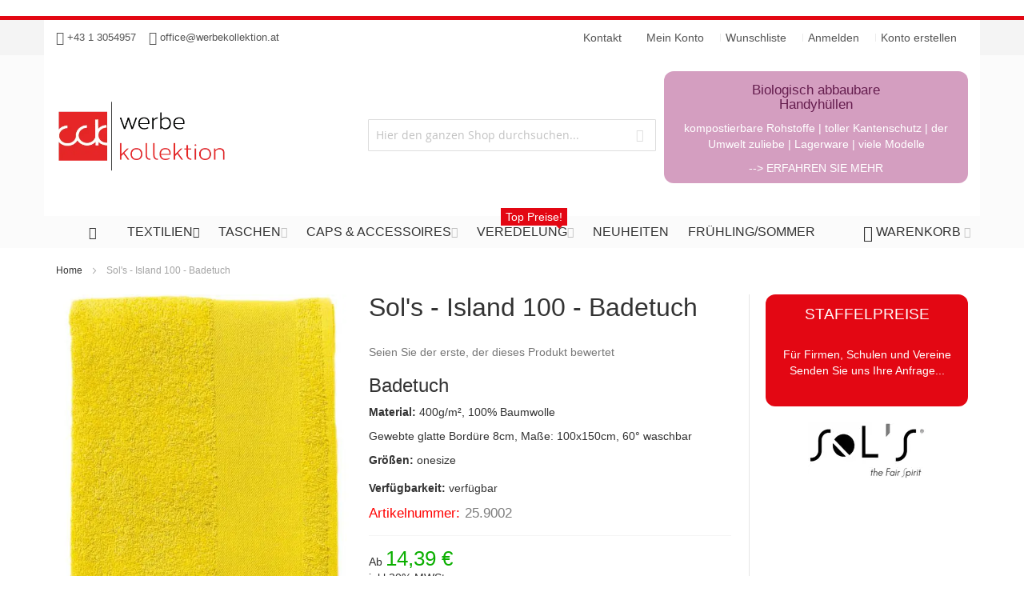

--- FILE ---
content_type: text/html; charset=UTF-8
request_url: https://www.werbekollektion.at/sol-s-island-100-badetuch
body_size: 38503
content:
 <!doctype html><html lang="de"><head prefix="og: http://ogp.me/ns# fb: http://ogp.me/ns/fb# product: http://ogp.me/ns/product#"> <script>
    var BASE_URL = 'https://www.werbekollektion.at/';
    var require = {
        "baseUrl": "https://www.werbekollektion.at/pub/static/frontend/Infortis/my/de_DE"
    };</script> <meta charset="utf-8"/>
<meta name="title" content="Sol&#039;s - Island 100 - Badetuch"/>
<meta name="description" content="Badetuch
400g/m², 100% Baumwolle
Gewebte glatte Bordüre, Maße: 100x150cm, mit 60° waschbar
Größen: onesize"/>
<meta name="keywords" content="Frottier Sol's "/>
<meta name="robots" content="INDEX,FOLLOW"/>
<meta name="viewport" content="width=device-width, initial-scale=1, maximum-scale=1.0"/>
<meta name="format-detection" content="telephone=no"/>
<title>Sol&#039;s - Island 100 - Badetuch</title>
<link  rel="stylesheet" type="text/css"  media="all" href="https://www.werbekollektion.at/pub/static/_cache/merged/b00dba0218e2c833e459ce615a919c8f.min.css" />
<link  rel="stylesheet" type="text/css"  media="screen and (min-width: 768px)" href="https://www.werbekollektion.at/pub/static/frontend/Infortis/my/de_DE/css/styles-l.min.css" />

<script  type="text/javascript"  src="https://www.werbekollektion.at/pub/static/frontend/Infortis/my/de_DE/requirejs/require.js"></script>
<script  type="text/javascript"  src="https://www.werbekollektion.at/pub/static/frontend/Infortis/my/de_DE/mage/requirejs/mixins.js"></script>
<script  type="text/javascript"  src="https://www.werbekollektion.at/pub/static/frontend/Infortis/my/de_DE/requirejs-config.js"></script>
<script  type="text/javascript"  src="https://www.werbekollektion.at/pub/static/frontend/Infortis/my/de_DE/mage/polyfill.js"></script>
<script  type="text/javascript"  src="https://www.werbekollektion.at/pub/static/frontend/Infortis/my/de_DE/Wyomind_ElasticsearchCore/js/jquery.touch.min.js"></script>
<link  rel="canonical" href="https://www.werbekollektion.at/sol-s-island-100-badetuch" />
<link  rel="icon" type="image/x-icon" href="https://www.werbekollektion.at/pub/media/favicon/stores/1/fav.ico" />
<link  rel="shortcut icon" type="image/x-icon" href="https://www.werbekollektion.at/pub/media/favicon/stores/1/fav.ico" />
<link rel="stylesheet" type="text/css" media="all" href="/pub/media/my_styles.css" />

<!-- Matomo -->
<noscript><script type="text/javascript">
  var _paq = window._paq || [];
  /* tracker methods like "setCustomDimension" should be called before "trackPageView" */
  _paq.push(['trackPageView']);
  _paq.push(['enableLinkTracking']);
  (function() {
    var u="//stat.werbekollektion.at/";
    _paq.push(['setTrackerUrl', u+'matomo.php']);
    _paq.push(['setSiteId', '1']);
    var d=document, g=d.createElement('script'), s=d.getElementsByTagName('script')[0];
    g.type='text/javascript'; g.async=true; g.defer=true; g.src=u+'matomo.js'; s.parentNode.insertBefore(g,s);
  })();
</script></noscript>
<!-- End Matomo Code -->

<!-- Matomo Image Tracker-->
<img src="https://stat.werbekollektion.at/matomo.php?idsite=1&amp;rec=1&amp;action_name=Werbekollektion" style="border:0" alt="" />
<!-- End Matomo -->

<!-- Facebook Pixel Code -->
<script>
  !function(f,b,e,v,n,t,s)
  {if(f.fbq)return;n=f.fbq=function(){n.callMethod?
  n.callMethod.apply(n,arguments):n.queue.push(arguments)};
  if(!f._fbq)f._fbq=n;n.push=n;n.loaded=!0;n.version='2.0';
  n.queue=[];t=b.createElement(e);t.async=!0;
  t.src=v;s=b.getElementsByTagName(e)[0];
  s.parentNode.insertBefore(t,s)}(window, document,'script',
  'https://connect.facebook.net/en_US/fbevents.js');
  fbq('init', '2527019317548190');
  fbq('track', 'PageView');
</script>
<noscript><img height="1" width="1" style="display:none"
  src="https://www.facebook.com/tr?id=2527019317548190&ev=PageView&noscript=1"
/></noscript>
<!-- End Facebook Pixel Code -->  <!-- BEGIN PRIVY WIDGET CODE --><script type='text/javascript'> var _d_site = _d_site || '183E5F610D5977A0653F3F79';</script><script src='https://widget.privy.com/assets/widget.js'></script><!-- END PRIVY WIDGET CODE --> <!-- BEGIN GOOGLE VERIFICATION TAG --> <!-- END GOOGLE VERIFICATION TAG --> <!-- BEGIN GTAG GLOBAL TAG --> <!-- END GTAG GLOBAL TAG -->  <style> .magezon-builder .mgz-container {width: 1260px;} </style> <link rel="stylesheet" type="text/css" media="all" href="https://www.werbekollektion.at/asset/dynamic/assets/m/iult/f/cfg.css/" />  <meta property="og:type" content="product" /><meta property="og:title" content="Sol's - Island 100 - Badetuch" /><meta property="og:image" content="https://www.werbekollektion.at/pub/media/catalog/product/cache/96f10cb2a56fe0b9cd97bcaab802e95a/7/8/78E4FF06-6B49-4EB8-824E-1BD43AFBF54D.jpg" /><meta property="og:description" content=" Badetuch 
Material: 400g/m², 100% Baumwolle
Gewebte glatte Bordüre 8cm, Maße: 100x150cm, 60° waschbar
Größen: onesize " /><meta property="og:url" content="https://www.werbekollektion.at/sol-s-island-100-badetuch" /> <meta property="product:price:amount" content="14.388001"/> <meta property="product:price:currency" content="EUR"/> </head><body data-container="body" data-mage-init='{"loaderAjax": {}, "loader": { "icon": "https://www.werbekollektion.at/pub/static/frontend/Infortis/my/de_DE/images/loader-2.gif"}}' class="page-product-configurable catalog-product-view product-sol-s-island-100-badetuch categorypath-textilien-frottier category-frottier page-layout-1column">          <script type="text/x-magento-init">
    {
        "*": {
            "mage/cookies": {
                "expires": null,
                "path": "\u002F",
                "domain": ".www.werbekollektion.at",
                "secure": false,
                "lifetime": "3600"
            }
        }
    }</script>  <noscript><div class="message global noscript"><div class="content"><p><strong>JavaScript scheint in Ihrem Browser deaktiviert zu sein.</strong> <span>Um unsere Website in bester Weise zu erfahren, aktivieren Sie Javascript in Ihrem Browser.</span></p></div></div></noscript>    <script>
    window.cookiesConfig = window.cookiesConfig || {};
    window.cookiesConfig.secure = true;</script>  <script>
    require.config({
        map: {
            '*': {
                wysiwygAdapter: 'mage/adminhtml/wysiwyg/tiny_mce/tinymce4Adapter'
            }
        }
    });</script> <!-- BEGIN GTAG CART SCRIPT --> <!-- END GTAG CART SCRIPT --> <div style="display: none;" id="paypal-express-in-context-checkout-main"></div><script type="text/x-magento-init">
    {
        "*": {
            "Magento_Paypal/js/in-context/express-checkout": {"id":"paypal-express-in-context-checkout-main","path":"https:\/\/www.werbekollektion.at\/paypal\/express\/gettoken\/","merchantId":"3R2ZP9WAT8QRE","button":true,"clientConfig":{"locale":"de_DE","environment":"production","button":["paypal-express-in-context-checkout-main"]}}        }
    }</script><div class="page-wrapper">  <div id="header-container" class="header-container header-mobile page-header"  ><div id="top" class="header-container2"><div class="header-container3"> <!-- Part of the header displayed only in mobile mode --><div class="header-m-container"><div class="header-m-top-container"><div class="header-m-top header container clearer"><div class="inner-container">   <div id="currency-switcher-wrapper-mobile" class="item item-right">  </div>  <div id="lang-switcher-wrapper-mobile" class="item item-right">  </div> </div><!-- end: inner-container --></div><!-- end: header-m-top --></div><!-- end: header-m-top-container --><div class="header-m-primary-container"><div class="header-m-primary header container"><div class="inner-container"> <!-- Mobile logo --><div class="logo-wrapper--mobile">  <a class="logo" href="https://www.werbekollektion.at/" title="Werbekollektion.at"><strong>Werbekollektion.at</strong> <img src="https://www.werbekollektion.at/pub/media/amasty/webp/logo/stores/1/wklogo_web.webp" alt="Werbekollektion.at" /></a></div><div class="clearer after-mobile-logo"></div><!-- Skip links --><div id="skip-links" class="skip-links-wrapper skip-links--4"> <div data-skiptarget="#header-nav" class="skip-link skip-nav"><span class="icon ic ic-menu"></span> <span class="label">Menü</span></div>  <div data-skiptarget="#header-search" class="skip-link skip-search"><span class="icon ic ic-search"></span> <span class="label">Suche</span></div>  <div data-skiptarget="#header-account" class="skip-link skip-account"><span class="icon ic ic-user"></span> <span class="label">Mein Konto</span></div>     <div id="mini-cart-marker-mobile"></div>  <div data-block="minicart" class="minicart-wrapper mini-cart filled-heading" id="minicart">  <div data-skiptarget="#header-cart" class="mini-cart-heading dropdown-heading skip-link skip-cart action showcart counter-over-" data-bind="scope: 'minicart_content'"><span class="inner-heading"><span class="icon ic ic-cart" style="font-size: 20px;"></span> <span class="counter qty empty ic ic-char ib ib-size-s ib-rounded" data-bind="css: { empty: !!getCartParam('summary_count') == false }, blockLoader: isLoading"><span class="counter-number"><!-- ko text: getCartParam('summary_count') --><!-- /ko --></span> <span class="counter-label"><!-- ko if: getCartParam('summary_count') --><!-- ko text: getCartParam('summary_count') --><!-- /ko --><!-- ko i18n: 'items' --><!-- /ko --><!-- /ko --></span></span> <span class="label">Warenkorb</span> <span class="caret"></span></span></div> <div id="header-cart" class="mini-cart-content dropdown-content skip-content skip-content--style block-cart block block-minicart empty" data-role="dropdownDialog" data-mage-init='{"dropdownDialog":{ "triggerEvent": "click mouseenter", "appendTo": "[data-block=minicart]", "triggerTarget": ".showcart", "timeout": "200", "closeOnMouseLeave": true, "closeOnEscape": true, "parentClass": "active open", "buttons": []}}'><div id="minicart-content-wrapper" data-bind="scope: 'minicart_content'"><!-- ko template: getTemplate() --><!-- /ko --></div></div> <script>
        window.checkout = {"shoppingCartUrl":"https:\/\/www.werbekollektion.at\/checkout\/cart\/","checkoutUrl":"https:\/\/www.werbekollektion.at\/checkout\/","updateItemQtyUrl":"https:\/\/www.werbekollektion.at\/checkout\/sidebar\/updateItemQty\/","removeItemUrl":"https:\/\/www.werbekollektion.at\/checkout\/sidebar\/removeItem\/","imageTemplate":"Magento_Catalog\/product\/image_with_borders","baseUrl":"https:\/\/www.werbekollektion.at\/","minicartMaxItemsVisible":5,"websiteId":"1","maxItemsToDisplay":100,"storeId":"1","customerLoginUrl":"https:\/\/www.werbekollektion.at\/customer\/account\/login\/referer\/aHR0cHM6Ly93d3cud2VyYmVrb2xsZWt0aW9uLmF0L3NvbC1zLWlzbGFuZC0xMDAtYmFkZXR1Y2g%2C\/","isRedirectRequired":false,"autocomplete":"off","captcha":{"user_login":{"isCaseSensitive":false,"imageHeight":50,"imageSrc":"","refreshUrl":"https:\/\/www.werbekollektion.at\/captcha\/refresh\/","isRequired":false,"timestamp":1769017653}}};</script><script type="text/x-magento-init">
    {
        "[data-block='minicart']": {
            "Magento_Ui/js/core/app": {"components":{"minicart_content":{"children":{"subtotal.container":{"children":{"subtotal":{"children":{"subtotal.totals":{"config":{"display_cart_subtotal_incl_tax":1,"display_cart_subtotal_excl_tax":0,"template":"Magento_Tax\/checkout\/minicart\/subtotal\/totals"},"children":{"subtotal.totals.msrp":{"component":"Magento_Msrp\/js\/view\/checkout\/minicart\/subtotal\/totals","config":{"displayArea":"minicart-subtotal-hidden","template":"Magento_Msrp\/checkout\/minicart\/subtotal\/totals"}}},"component":"Magento_Tax\/js\/view\/checkout\/minicart\/subtotal\/totals"}},"component":"uiComponent","config":{"template":"Magento_Checkout\/minicart\/subtotal"}}},"component":"uiComponent","config":{"displayArea":"subtotalContainer"}},"item.renderer":{"component":"uiComponent","config":{"displayArea":"defaultRenderer","template":"Magento_Checkout\/minicart\/item\/default"},"children":{"item.image":{"component":"Magento_Catalog\/js\/view\/image","config":{"template":"Magento_Catalog\/product\/image","displayArea":"itemImage"}},"checkout.cart.item.price.sidebar":{"component":"uiComponent","config":{"template":"Magento_Checkout\/minicart\/item\/price","displayArea":"priceSidebar"}}}},"extra_info":{"component":"uiComponent","config":{"displayArea":"extraInfo"}},"promotion":{"component":"uiComponent","config":{"displayArea":"promotion"}}},"config":{"itemRenderer":{"default":"defaultRenderer","simple":"defaultRenderer","virtual":"defaultRenderer"},"template":"Magento_Checkout\/minicart\/content"},"component":"Magento_Checkout\/js\/view\/minicart"}},"types":[]} },
        "*": {
            "Magento_Ui/js/block-loader": "https://www.werbekollektion.at/pub/static/frontend/Infortis/my/de_DE/images/loader-1.gif"
        }
    }</script><script type="text/javascript">
        //<![CDATA[
        requirejs(['jquery'], function(jQuery) {
            jQuery(function($) {
                
                $(document).on('dropdowndialogcreate', function(event) {
                    if ($('#header-container').hasClass('header-mobile'))
                    {
                        $('#header-cart').css('display', '');
                    }
                });
                $(document).on('dropdowndialogbeforeclose', function(event) {
                    $('#header-cart').data('mage-dropdownDialog').opener = $(document.body); 
                });
            });
        }); 
        //]]>
</script></div>   <div id="header-nav" class="skip-content skip-content--style"><div id="nav-marker-mobile"></div></div> <div id="search-marker-mobile"></div>    <div id="header-search" class="ultimo skip-content skip-content--style"><div id="block-search" class="block block-search search-wrapper"> <div class="block block-title"><strong>Suche</strong></div><div class="block block-content"><form class="form minisearch" id="search_mini_form227849" action="https://www.werbekollektion.at/catalogsearch/result/" method="get"><div class="field search"> <div class="control"><input id="search_145921" data-mage-init='{"wyoema":{ "formSelector":"#search_mini_form227849", "url":"https://www.werbekollektion.at/elastic.php", "cgiUrl": "https://www.werbekollektion.at/elasticsearchcore/update/cgi/", "storeCode":"default", "searchUrl":"https://www.werbekollektion.at/catalogsearch/result/", "filterableAttributes": {"1":["categories","1",0,5,0,0],"2":["manufacturer","1",0,5,0,0],"3":["geschlecht","1",0,5,0,0],"4":["material","1",0,5,0,0],"5":["armlaenge","1",0,5,0,0]}, "displayReviews": false, "displayAddToCart": false, "displayAddToCompare": true, "displayAddToWishlist": true, "displayEmailToAFriend": true, "displayConfigurableOptions": true, "displayInputBoxesForPriceFilter" : false, "layerUpdateMethod": "0", "eaConfig": {"enable":"1","enable_debug_mode":"0","general":{"enable_highlight":"0","enable_all_results":"1","update_search_term":"0","labels":{"all_results":"Alle Ergebnisse f\u00fcr <b>{{term}}<\/b> ansehen >>","didyoumean":"Meinten Sie vielleicht?","products":"Produkte","categories":"Kategorien","cms":"Seiten","no_category":"Keine Kategorien gefunden","no_cms":"Keine Seiten gefunden","no_product":"Keine Produkte gefunden"}},"didyoumean":{"enable_search":"1","enable_autocomplete":"1","autocomplete_limit":"5"},"product":{"enable_autocomplete":"1","autocomplete_limit":"18"},"category":{"enable_search":"1","enable_autocomplete":"0","display_empty_autocomplete":"0","autocomplete_limit":"5","search_limit":"5"},"cms":{"enable_search":"0","enable_autocomplete":"0","display_empty_autocomplete":"0","autocomplete_limit":"5","search_limit":"5"}}, "labels": {"search_by":"Suchanfrage","clear_all":"Alles l\u00f6schen","nb_products_found":"{{nbItems}} Produkte gefunden","your_search":"Ihre Suche","no_more_product":"Keine weiteren Produkte"}, "highlightEnabled": false, "noProductMessage":"No product found", "destinationSelector": "#search_autocomplete", "updateSearchTerm": 0, "updateSearchTermUrl": "https://www.werbekollektion.at/elasticsearchcore/searchTerm/add/"}}' type="text" name="q" value="" placeholder="Hier den ganzen Shop durchsuchen..." class="input-text" maxlength="128" role="combobox" aria-haspopup="false" aria-autocomplete="both" autocomplete="off"/> <div id="search_autocomplete" class="ma-search-autocomplete wyomind-bg-secondary"><div class="ma-layer-title-section wyomind-bg-secondary"><div class="ma-layer-title">Suchanfrage</div><a class="ma-layer-clear-all hide clear" href="#">Alles löschen</a></div><div class="ma-layer wyomind-bg-secondary" data-role="ma-products-layer"></div><div class="ma-main"><div class="ma-smartphones-searchform wyomind-bg-secondary"><input type="text" id="search-smartphones"/><span id="filters-smartphones">Filter<span id="filters-smartphones-count"></span></span></div><div class="ma-toolbar toolbar wyomind-bg-secondary"><div class="modes"><a class="ela modes-mode active mode-grid wyomind-btn-primary" title="Raster" href="#" id="mode-grid"></a> <a class="ela modes-mode mode-list wyomind-btn-primary-inverted" title="Liste" href="#" id="mode-list"></a></div><div class="results-count" id="ma-results-count"></div> <div class="ma-order toolbar-sorter sorter" id="ma-order"><select id="sorter" class="sorter-options"> <option value="score">Relevanz</option> <option value="name">Produktname</option> <option value="price">Preis</option> <option value="manufacturer">Hersteller</option> <option value="delivery_time">Lieferzeit</option> <option value="groesse">Größe</option> <option value="farbenauswahl">Farben</option> <option value="maskenfarben">Maskenfarbe</option></select> <a title="In aufsteigender Reihenfolge" class="action sorter-action sort-desc active wyomind-primary-color" href="#"></a> <a title="In absteigender Reihenfolge" class="action sorter-action sort-asc wyomind-primary-color" href="#"></a></div> <div class="close"><a id="ma-close" href="#" class="close wyomind-primary-color"></a></div></div> <div id="ma-breadcrumb" class="ma-breadcrumb wyomind-bg-secondary"></div> <div id="ma-messages" class="ma-messages"><div id='ma-message-options-error' style='display:none' class='message-error error message'>Please select options before adding the product to the cart.</div></div><div id="ma-grid-container" class="ma-grid-container wyomind-bg-primary"> <div class="ma-back-to-top wyomind-primary-bgcolor hidden"></div> <ul id="ma-grid" class="ma-grid" data-role="ma-products-grid"></ul></div><!-- <div id="ma-all-results" class="ma-all-results"></div>--></div></div><div id="search_autocomplete-no-result" class="ma-search-autocomplete-no-result wyomind-bg-primary"><div id="no-product-message">No products found</div><div id="ea-alone"></div></div></div></div><div class="actions"><button id="action-search" type="submit" title="Suche" class="action search"><span class="icon ic ic-search ib ib-square ib-hover"></span></button></div></form></div></div><!-- end: block-search --></div>  <script>
    require(['underscore', 'Magento_Catalog/js/price-utils'], function (_, utils) {
        _.mixin({
            getBaseUrl: function () {
                return 'https://www.werbekollektion.at/';
            },
            getSearchUrl: function () {
                return 'https://www.werbekollektion.at/catalogsearch/result/';
            },
            getFormattedPrice: function (price, productTaxClassId) {
                return _.formatPrice(_.calculateTax(_.convertPrice(price), productTaxClassId));
            },
            formatPrice: function (price) {
                var priceFormat = {"pattern":"%s\u00a0\u20ac","precision":2,"requiredPrecision":2,"decimalSymbol":",","groupSymbol":".","groupLength":3,"integerRequired":false};

                return utils.formatPrice(price, priceFormat);
            },
            calculateTax: function (price, productTaxClassId) {
                var needPriceConversion = true;
                var taxRates = {"1":20,"2":0,"4":20,"6":0,"7":0,"8":0,"9":0,"10":0,"11":0,"12":0,"13":0};

                if (!needPriceConversion || !taxRates[productTaxClassId]) {
                    return price;
                }

                var rate = taxRates[productTaxClassId] / 100;
                var priceIncludesTax = false;

                if (priceIncludesTax) {
                    return price / (1 + rate);
                }

                return price + price * rate;
            },
            convertPrice: function (price) {
                var rate = 1;

                return price * rate;
            }
        });
    });</script>   <div id="account-links-marker-mobile"></div>  <div id="header-account" class="account-links top-links links-wrapper-separators-left skip-content skip-content--style"><ul class="header links"><li><a href="https://www.werbekollektion.at/customer/account/" >Mein Konto</a></li> <li class="link wishlist" data-bind="scope: 'wishlist'"><a href="https://www.werbekollektion.at/wishlist/">Wunschliste <!-- ko if: wishlist().counter --><span data-bind="text: wishlist().counter" class="counter qty"></span> <!-- /ko --></a></li> <script type="text/x-magento-init">
    {
        "*": {
            "Magento_Ui/js/core/app": {
                "components": {
                    "wishlist": {
                        "component": "Magento_Wishlist/js/view/wishlist"
                    }
                }
            }
        }
    }</script> <li class="authorization-link" data-label="oder"><a href="https://www.werbekollektion.at/customer/account/login/referer/aHR0cHM6Ly93d3cud2VyYmVrb2xsZWt0aW9uLmF0L3NvbC1zLWlzbGFuZC0xMDAtYmFkZXR1Y2g%2C/">Anmelden</a></li><li><a href="https://www.werbekollektion.at/customer/account/create/" >Konto erstellen</a></li></ul></div>   <div class="skip-links-clearer clearer"></div></div><!-- end: skip-links-wrapper --></div><!-- end: inner-container --></div><!-- end: header-m-primary --></div><!-- end: header-m-primary-container --></div><!-- end: header-m-container --> <!-- Part of the header displayed only in regular mode --><div class="header-top-container"><div class="header-top header container clearer"><div class="inner-container"> <a class="action skip contentarea" href="#contentarea"><span> Direkt zum Inhalt</span></a>   <div class="left-column">   <div class="item item-left"><div class="hide-below-960" style="float: left; margin-right: 5px; font-size: 13px;" ><span class="ic ic-lg ic-callcenter"></span> +43 1 3054957&nbsp;&nbsp;&nbsp;&nbsp;<span class="ic ic-lg ic-letter"></span> <a href="mailto:office@werbekollektion.at">office@werbekollektion.at</a></div>

</div>  <div class="item item-left local-font hidden-xs hidden-sm"><div class="welcome"></div></div>  <div class="item item-left"> <div class="item link compare" data-bind="scope: 'compareProducts'" data-role="compare-products-link"><a class="action compare no-display" title="Produkte vergleichen" data-bind="attr: {'href': compareProducts().listUrl}, css: {'no-display': !compareProducts().count}" >Produkte vergleichen <span class="counter qty" data-bind="text: compareProducts().countCaption"></span></a></div><script type="text/x-magento-init">
{"[data-role=compare-products-link]": {"Magento_Ui/js/core/app": {"components":{"compareProducts":{"component":"Magento_Catalog\/js\/view\/compare-products"}}}}}</script></div></div><!-- end: left column --><div class="right-column">  <div class="item item-right item-interface"><div id="account-links-marker-regular"></div></div> <div class="item item-right item-interface"><div id="currency-switcher-wrapper-regular">  </div></div> <div class="item item-right item-interface"><div id="lang-switcher-wrapper-regular">  </div></div>    <div class="item item-right"><li class="nav-item level0 level-top right">
		<a class="level-top" href="https://www.werbekollektion.at/contact/kontakt" title="Treten wir in Verbindung">
			<span>Kontakt</span>
		</a>
	</li></div></div><!-- end: right column --></div><!-- end: inner-container --></div><!-- end: header-top --></div><!-- end: header-top-container --><div class="header-primary-container"><div class="header-primary header container"><div class="inner-container">   <div class="hp-blocks-holder"> <!-- Left column --><div class="hp-block left-column grid12-4">   <div class="item"><div class="logo-wrapper logo-wrapper--regular">   <a class="logo" href="https://www.werbekollektion.at/" title="Werbekollektion.at"><strong>Werbekollektion.at</strong> <img src="https://www.werbekollektion.at/pub/media/amasty/webp/logo/stores/1/wklogo_web.webp" alt="Werbekollektion.at" width="240" height="120" /></a> </div></div> </div><!-- end: left column -->  <!-- Central column --><div class="hp-block central-column grid12-4">   <div class="item"><div id="search-marker-regular"></div></div> </div><!-- end: central column -->  <!-- Right column --><div class="hp-block right-column grid12-4"> <div class="widget block block-static-block"><div class="ban mundschutzbannerwidget"><a href="/biologisch-abbaubare-handyhuellen">
	<div class="cap">
		<h4>Biologisch abbaubare<br>Handyhüllen</h4>
			<p>kompostierbare Rohstoffe | toller Kantenschutz | der Umwelt zuliebe | Lagerware | viele Modelle</p>
<p class="white mask-more-mob">--> ERFAHREN SIE MEHR</p>
	</div></a>
</div>
</div>   <div class="item"> <div id="user-menu-wrapper-regular"><div id="user-menu" class="user-menu"> <div class="line-break-after"></div>           </div><!-- end: user-menu --></div></div> </div><!-- end: right column --></div><!-- end: hp-blocks-holder --></div><!-- end: inner-container --></div><!-- end: header-primary --></div><!-- end: header-primary-container -->  <div class="nav-container skip-content sticky-container"><div class="nav container clearer"><div class="inner-container">     <div class="navi-wrapper"> <ul class="nav-holders-wrapper right-column"><li id="nav-holder1" class="nav-item level0 level-top nav-holder"></li> <li id="nav-holder2" class="nav-item level0 level-top nav-holder"><div id="mini-cart-marker-regular"></div></li> <li id="nav-holder3" class="nav-item level0 level-top nav-holder"></li></ul>   <div id="mobnav-trigger" class="mobnav-trigger menu-trigger"><div class="menu-trigger-inner"><span class="trigger-icon"><span class="line"></span><span class="line"></span><span class="line"></span></span> <span class="label">Menü</span></div></div>       <div id="nav-marker-regular"></div><nav id="mainmenu" class="navi nav-regular opt-fx-fade-inout opt-sb0 opt-sob opt-hide480 centered with-bullets"><ul>    <li class="nav-item nav-item--stickylogo level0 level-top nav-holder"><img src="https://www.werbekollektion.at/pub/media/amasty/webp/logo/stores/1/wklogo_web_sticky.webp" alt="Werbekollektion.at" /></li>    <li class="nav-item nav-item--home level0 level-top"><a class="level-top" href="https://www.werbekollektion.at/"><span class="ic ic-home"></span></a></li>      <li class="nav-item level0 nav-1 active level-top first nav-item--parent mega parent"><a href="https://www.werbekollektion.at/textilien" class="level-top"><span>Textilien</span><span class="caret"></span></a><span class="opener"></span><div class="nav-panel--dropdown nav-panel full-width"><div class="nav-panel-inner"><div class="nav-block nav-block--left std grid12-3"><img src="https://www.werbekollektion.at/pub/media/wysiwyg/infortis/my_ultimo/menu/werbekollektion-textilien.jpg"" alt="Werbekollektion Werbetextilien" title="Werbetextilien bei Werbekollektion.at"/></div><div class="nav-block--center grid12-9"><ul class="level0 nav-submenu nav-submenu--mega dd-itemgrid dd-itemgrid-3col"><li class="nav-item level1 nav-1-1 first"><a href="https://www.werbekollektion.at/textilien/t-shirts"><span>T-Shirts</span></a></li><li class="nav-item level1 nav-1-2"><a href="https://www.werbekollektion.at/textilien/polos"><span>Polos</span></a></li><li class="nav-item level1 nav-1-3"><a href="https://www.werbekollektion.at/textilien/sweater-pullover"><span>Sweater &amp; Pullover</span></a></li><li class="nav-item level1 nav-1-4"><a href="https://www.werbekollektion.at/textilien/hemden-blusen"><span>Hemden &amp; Blusen</span></a></li><li class="nav-item level1 nav-1-5"><a href="https://www.werbekollektion.at/textilien/gastro"><span>Gastro</span></a></li><li class="nav-item level1 nav-1-6"><a href="https://www.werbekollektion.at/textilien/fleece"><span>Fleece</span></a></li><li class="nav-item level1 nav-1-7"><a href="https://www.werbekollektion.at/textilien/bio-nachhaltig"><span>Bio &amp; Nachhaltig</span></a></li><li class="nav-item level1 nav-1-8"><a href="https://www.werbekollektion.at/textilien/trachten"><span>Trachten</span></a></li><li class="nav-item level1 nav-1-9"><a href="https://www.werbekollektion.at/textilien/schals"><span>Schals</span></a></li><li class="nav-item level1 nav-1-10"><a href="https://www.werbekollektion.at/textilien/socken"><span>Socken</span></a></li><li class="nav-item level1 nav-1-11"><a href="https://www.werbekollektion.at/textilien/underwear"><span>Underwear</span></a></li><li class="nav-item level1 nav-1-12"><a href="https://www.werbekollektion.at/textilien/baby"><span>Baby</span></a></li><li class="nav-item level1 nav-1-13 nav-item--only-subcategories parent"><a href="https://www.werbekollektion.at/textilien/arbeitskleidung"><span>Arbeitskleidung</span><span class="caret"></span></a><span class="opener"></span><ul class="level1 nav-submenu nav-panel"><li class="nav-item level2 nav-1-13-1 first classic"><a href="https://www.werbekollektion.at/textilien/arbeitskleidung/sicherheitsschuhe"><span>Schuhe</span></a></li><li class="nav-item level2 nav-1-13-2 classic"><a href="https://www.werbekollektion.at/textilien/arbeitskleidung/arbeits-t-shirts"><span>T-Shirts</span></a></li><li class="nav-item level2 nav-1-13-3 classic"><a href="https://www.werbekollektion.at/textilien/arbeitskleidung/arbeitspolos"><span>Polos</span></a></li><li class="nav-item level2 nav-1-13-4 classic"><a href="https://www.werbekollektion.at/textilien/arbeitskleidung/arbeitssweater"><span>Sweater</span></a></li><li class="nav-item level2 nav-1-13-5 classic"><a href="https://www.werbekollektion.at/textilien/arbeitskleidung/arbeitsjacken"><span>Jacken</span></a></li><li class="nav-item level2 nav-1-13-6 last classic"><a href="https://www.werbekollektion.at/textilien/arbeitskleidung/arbeitshosen"><span>Hosen</span></a></li></ul></li><li class="nav-item level1 nav-1-14 nav-item--only-subcategories parent"><a href="https://www.werbekollektion.at/textilien/jacken"><span>Jacken</span><span class="caret"></span></a><span class="opener"></span><ul class="level1 nav-submenu nav-panel"><li class="nav-item level2 nav-1-14-7 first classic"><a href="https://www.werbekollektion.at/textilien/jacken/leichte-jacken"><span>Leichte-Jacken</span></a></li><li class="nav-item level2 nav-1-14-8 classic"><a href="https://www.werbekollektion.at/textilien/jacken/softshell-jacken"><span>Softshell-Jacken</span></a></li><li class="nav-item level2 nav-1-14-9 classic"><a href="https://www.werbekollektion.at/textilien/jacken/winter-jacken"><span>Winter-Jacken</span></a></li><li class="nav-item level2 nav-1-14-10 last classic"><a href="https://www.werbekollektion.at/textilien/jacken/westen-gilets"><span>Westen &amp; Gilets</span></a></li></ul></li><li class="nav-item level1 nav-1-15 nav-item--only-subcategories parent"><a href="https://www.werbekollektion.at/textilien/sports-outdoor"><span>Sports &amp; Outdoor</span><span class="caret"></span></a><span class="opener"></span><ul class="level1 nav-submenu nav-panel"><li class="nav-item level2 nav-1-15-11 first classic"><a href="https://www.werbekollektion.at/textilien/sports-outdoor/shorts"><span>Shorts</span></a></li><li class="nav-item level2 nav-1-15-12 classic"><a href="https://www.werbekollektion.at/textilien/sports-outdoor/outdoor-sporthosen"><span>Hosen</span></a></li><li class="nav-item level2 nav-1-15-13 classic"><a href="https://www.werbekollektion.at/textilien/sports-outdoor/sport-tshirts"><span>Shirts</span></a></li><li class="nav-item level2 nav-1-15-14 classic"><a href="https://www.werbekollektion.at/textilien/sports-outdoor/sportpolos"><span>Polos</span></a></li><li class="nav-item level2 nav-1-15-15 classic"><a href="https://www.werbekollektion.at/textilien/sports-outdoor/trainingsanzuge"><span>Trainingsanzüge</span></a></li><li class="nav-item level2 nav-1-15-16 last classic"><a href="https://www.werbekollektion.at/textilien/sports-outdoor/sport-outdoor-jacken"><span>Jacken</span></a></li></ul></li><li class="nav-item level1 nav-1-16 nav-item--only-subcategories parent"><a href="https://www.werbekollektion.at/catalog/category/view/s/hosen/id/83/"><span>Hosen</span><span class="caret"></span></a><span class="opener"></span><ul class="level1 nav-submenu nav-panel"><li class="nav-item level2 nav-1-16-17 first classic"><a href="https://www.werbekollektion.at/textilien/hosen/businesshosen"><span>Businesshosen</span></a></li><li class="nav-item level2 nav-1-16-18 classic"><a href="https://www.werbekollektion.at/textilien/hosen/freizeithosen"><span>Freizeithosen</span></a></li><li class="nav-item level2 nav-1-16-19 classic"><a href="https://www.werbekollektion.at/textilien/hosen/sporthosen"><span>Sporthosen</span></a></li><li class="nav-item level2 nav-1-16-20 last classic"><a href="https://www.werbekollektion.at/textilien/hosen/workwear"><span>Workwear</span></a></li></ul></li><li class="nav-item level1 nav-1-17 nav-item--only-subcategories parent"><a href="https://www.werbekollektion.at/textilien/business"><span>Business</span><span class="caret"></span></a><span class="opener"></span><ul class="level1 nav-submenu nav-panel"><li class="nav-item level2 nav-1-17-21 first classic"><a href="https://www.werbekollektion.at/textilien/business/businesskleidung"><span>Businesskleidung</span></a></li><li class="nav-item level2 nav-1-17-22 last classic"><a href="https://www.werbekollektion.at/textilien/business/business-accessoires"><span>Accessoires</span></a></li></ul></li><li class="nav-item level1 nav-1-18 active current last"><a href="https://www.werbekollektion.at/textilien/frottier"><span>Frottier</span></a></li></ul></div></div></div></li><li class="nav-item level0 nav-2 level-top nav-item--parent mega parent"><a href="https://www.werbekollektion.at/taschen" class="level-top"><span>Taschen<span class="cat-label cat-label-label1 pin-bottom">NEU!</span></span><span class="caret"></span></a><span class="opener"></span><div class="nav-panel--dropdown nav-panel full-width"><div class="nav-panel-inner"><div class="nav-block nav-block--left std grid12-5"><img src="[data-uri]" data-amsrc="https://www.werbekollektion.at/pub/media/wysiwyg/infortis/my_ultimo/menu/werbekollektion-taschen.jpg" alt="Taschen bei Werbekollektion.at" title="Taschen bei Werbekollektion.at "/></div><div class="nav-block--center grid12-7"><ul class="level0 nav-submenu nav-submenu--mega dd-itemgrid dd-itemgrid-3col"><li class="nav-item level1 nav-2-1 first"><div class="nav-block nav-block--top std"><img src="[data-uri]" data-amsrc="https://www.werbekollektion.at/pub/media/wysiwyg/infortis/my_ultimo/menu/tasche3.jpg"" alt="Werbekollektion Taschen" title="Werbekollektion Taschen" /></div><a href="https://www.werbekollektion.at/taschen/umhaengetaschen"><span>Umhängetaschen</span></a></li><li class="nav-item level1 nav-2-2"><div class="nav-block nav-block--top std"><img src="[data-uri]" data-amsrc="https://www.werbekollektion.at/pub/media/wysiwyg/infortis/my_ultimo/menu/tasche1.jpg"" alt="Werbekollektion Taschen" title="Werbekollektion Taschen" /></div><a href="https://www.werbekollektion.at/taschen/notebooktaschen"><span>Notebook-Taschen</span></a></li><li class="nav-item level1 nav-2-3"><div class="nav-block nav-block--top std"><img src="[data-uri]" data-amsrc="https://www.werbekollektion.at/pub/media/wysiwyg/infortis/my_ultimo/menu/tasche2.jpg"" alt="Werbekollektion Rucksäcke" title="Werbekollektion Rucksäcke" /></div><a href="https://www.werbekollektion.at/taschen/rucksaecke"><span>Rucksäcke</span></a></li><li class="nav-item level1 nav-2-4"><a href="https://www.werbekollektion.at/taschen/schreibmappen"><span>Schreibmappen</span></a></li><li class="nav-item level1 nav-2-5"><a href="https://www.werbekollektion.at/taschen/sporttaschen"><span>Sporttaschen</span></a></li><li class="nav-item level1 nav-2-6"><a href="https://www.werbekollektion.at/taschen/reiseaccessoires"><span>Reiseaccessoires</span></a></li><li class="nav-item level1 nav-2-7"><a href="https://www.werbekollektion.at/taschen/shoppingtaschen"><span>Shoppingtaschen</span></a></li><li class="nav-item level1 nav-2-8"><a href="https://www.werbekollektion.at/taschen/kuehltaschen"><span>Kühltaschen</span></a></li><li class="nav-item level1 nav-2-9"><a href="https://www.werbekollektion.at/taschen/reisetaschen"><span>Reisetaschen</span></a></li><li class="nav-item level1 nav-2-10"><a href="https://www.werbekollektion.at/taschen/trolley"><span>Trolley</span></a></li><li class="nav-item level1 nav-2-11 last"><a href="https://www.werbekollektion.at/taschen/businesstasche"><span>Businesstasche</span></a></li></ul></div></div></div></li><li class="nav-item level0 nav-3 level-top nav-item--parent mega parent"><a href="https://www.werbekollektion.at/caps-accessoires" class="level-top"><span>Caps &amp; Accessoires</span><span class="caret"></span></a><span class="opener"></span><div class="nav-panel--dropdown nav-panel" style="width:500px;"><div class="nav-panel-inner"><div class="nav-block--center grid12-4"><ul class="level0 nav-submenu nav-submenu--mega dd-itemgrid dd-itemgrid-1col"><li class="nav-item level1 nav-3-1 first"><a href="https://www.werbekollektion.at/caps-accessoires/caps"><span>Caps</span></a></li><li class="nav-item level1 nav-3-2"><a href="https://www.werbekollektion.at/caps-accessoires/hauben"><span>Hauben</span></a></li><li class="nav-item level1 nav-3-3"><a href="https://www.werbekollektion.at/caps-accessoires/handschuhe"><span>Handschuhe</span></a></li><li class="nav-item level1 nav-3-4"><a href="https://www.werbekollektion.at/caps-accessoires/huete"><span>Hüte</span></a></li><li class="nav-item level1 nav-3-5"><a href="https://www.werbekollektion.at/caps-accessoires/schals"><span>Schals</span></a></li><li class="nav-item level1 nav-3-6 nav-item--only-subcategories parent"><a href="https://www.werbekollektion.at/caps-accessoires/accessoires"><span>Accessoires</span><span class="caret"></span></a><span class="opener"></span><ul class="level1 nav-submenu nav-panel"><li class="nav-item level2 nav-3-6-1 first last classic"><a href="https://www.werbekollektion.at/caps-accessoires/accessoires/verkaufsfoerderung"><span>Verkaufsförderung</span></a></li></ul></li><li class="nav-item level1 nav-3-7"><a href="https://www.werbekollektion.at/caps-accessoires/regenschirme"><span>Regenschirme</span></a></li><li class="nav-item level1 nav-3-8 last"><a href="https://www.werbekollektion.at/caps-accessoires/biologisch-abbaubare-handyhuellen"><span>Handyhüllen<span class="cat-label cat-label-label1">NEU!</span></span></a></li></ul></div><div class="nav-block nav-block--right std grid12-8"><img src="[data-uri]" data-amsrc="https://www.werbekollektion.at/pub/media/wysiwyg/infortis/my_ultimo/menu/werbekollektion-caps.jpg" alt="Kappen bei Werbekollektion.at" title="Kappen, Hauben und Accessoires bei Werbekollektion.at" /></div></div></div></li><li class="nav-item level0 nav-4 level-top nav-item--parent mega nav-item--only-blocks parent"><a href="https://www.werbekollektion.at/veredelung" class="level-top"><span>Veredelung<span class="cat-label cat-label-label2 pin-bottom">Top Preise!</span></span><span class="caret"></span></a><span class="opener"></span><div class="nav-panel--dropdown nav-panel full-width"><div class="nav-panel-inner"><div class="nav-block nav-block--top std grid-full"><div class="row" style="padding: 10px;">
	<div class="col-md-3">
                 <h2 class="heading">Branding Ihrer Werbetextilien</h2>
               	<p>Werbekollektion bietet Ihnen ein Gesamtangebot für Ihr Firmen- oder Vereinsoutfit an. Von der grafischen Umsetzung Ihres Sujets bis zur Fertigstellung Ihres gewünschten Outfits. Einfach und unkompliziert.</p>
	<h5><a class="go" href=https://www.werbekollektion.at/veredelung/ style="color:red;">Weitere Informationen</a></h5>

	</div>
	<div class="col-md-3">

		<img src="[data-uri]" data-amsrc="https://www.werbekollektion.at/pub/media/wysiwyg/infortis/my_ultimo/menu/icongraphic.jpg" alt="Stickdaten und Druckdaten durch Werbekollektion.at" title="Stickdaten und Druckdaten durch Werbekollektion.at" />
	<h4 class="heading">Grafische Aufbereitung</h4>
	<p>Sie senden uns einfach Ihr Logo oder Ihren Schriftzug und wir unterstützen Sie bei der Erstellung Ihrer Stick- oder Druckdaten. </p>
	<a href="https://www.werbekollektion.at/veredelung/" class="go">Weitere Informationen</a>
	</div>

	<div class="col-md-3">

		<img src="[data-uri]" data-amsrc="https://www.werbekollektion.at/pub/media/wysiwyg/infortis/my_ultimo/menu/iconstick.jpg" alt="Bestickungen bei Werbekollektion.at" title="Bestickungen bei Werbekollektion.at" />
	<h4 class="heading">Bestickung</h4>
	<p>Langlebig und hochwertig, so wird Ihr Firmen- oder Vereinsoutfit zum Hingucker. Wählen Sie aus mehreren Hundert Stickfarben. Wir besticken auch Kleinstmengen zu tollen Preisen</p>
	<a href="mailto:office@werbekollektion.at?subject=Stickanfrage" class="go">Anfrage stellen</a>

	</div>
	<div class="col-md-3">

		
	<img src="[data-uri]" data-amsrc="https://www.werbekollektion.at/pub/media/wysiwyg/infortis/my_ultimo/menu/icondruck.jpg" alt="Bedruckung bei Werbekollektion.at" title="Bedruckung bei Werbekollektion.at"  />
	<h4 class="heading">Druck Ihres Logos</h4>
	<p>Vom kleinen einfärbigen Druck in Kleinstauflage bis zum mehrfärbigen Logo mit Verlauf in Großmenge - wir haben für jeden Wunsch die passende Lösung.</p>
	<a href="mailto:office@werbekollektion.at?subject=Druckanfrage" class="go">Anfrage stellen</a>
	</div>
</div></div></div></div></li><li class="nav-item level0 nav-5 level-top classic"><a href="https://www.werbekollektion.at/neue-produkte" class="level-top"><span>Neuheiten</span></a></li><li class="nav-item level0 nav-6 level-top last classic"><a href="https://www.werbekollektion.at/fruehling-sommer-mode" class="level-top"><span>FRÜHLING/SOMMER</span></a></li>       </ul></nav><div class="nav-border-bottom"></div></div><!-- end: navi-wrapper --><script type="text/javascript">
//<![CDATA[

requirejs(['jquery', 'ultramegamenu'], function(jQuery, ultramegamenu) {

    var topMenuContainer = jQuery('#mainmenu');
    var topMenuSettings = {
        mobileMenuThreshold: 992        , isVerticalLayout: false        , mobnavTriggerSelector: '#mobnav-trigger'
        , vertnavTriggerSelector: '#vertnav-trigger'
        , mode: 0                , initVerticalMenuCollapsed: true        , outermostContainer: jQuery('.hp-blocks-holder')        , fullWidthDdContainer: jQuery('.hp-blocks-holder')    };
    var theTopMenu = topMenuContainer.ultramegamenu(topMenuSettings).data("infortis-ultramegamenu");
    theTopMenu.enableDropdowns();

     
        jQuery(function($) {

            var itemsList = topMenuContainer.children('ul');

            
            itemsList.on('click', '.no-click', function(e) {
                e.preventDefault();
            });

        }); 

        jQuery(window).on("load", function() {

            var menubar = topMenuContainer;
            var isTouchDevice = ('ontouchstart' in window) || (navigator.msMaxTouchPoints > 0);
            if (isTouchDevice)
            {
                menubar.on('click', 'a', function(e) {

                    var link = jQuery(this);
                    if (!menubar.hasClass('nav-mobile') && link.parent().hasClass('nav-item--parent'))
                    {
                        if (!link.hasClass('ready'))
                        {
                            e.preventDefault();
                            menubar.find('.ready').removeClass('ready');
                            link.parents('li').children('a').addClass('ready');
                        }
                    }

                }); 
            } 

        }); 

     }); 

//]]>
</script></div></div></div> </div><!-- end: header-container3 --></div><!-- end: header-container2 --></div><!-- end: header-container --><script type="text/javascript">
//<![CDATA[

requirejs(['jquery', 'smartheader', 'stickyheader', 'dropdownDialog'], function(jQuery, smartheader, stickyheader, dropdownDialog) {

    var theHeaderContainer = jQuery('#header-container');

     
        

        theHeaderContainer.smartheader();

     jQuery(function($) {

        
        

        
            
            var skipContents = $('.skip-content');
            var skipLinks = $('.skip-link');

            skipLinks.on('click', function (event) {

                
                event.preventDefault();

                var self = $(this);
                var target = self.data('skiptarget');

                
                var elem = $(target);

                
                var isSkipContentOpen = elem.hasClass('skip-active') ? 1 : 0;

                
                skipLinks.removeClass('skip-active');
                skipContents.removeClass('skip-active');

                
                if (isSkipContentOpen) {
                    self.removeClass('skip-active');
                } else {
                    self.addClass('skip-active');
                    elem.addClass('skip-active');
                }
            });

         
            var stickyHeaderSettings = {
                stickyThreshold: 992            };
            theHeaderContainer.stickyheader(stickyHeaderSettings);

         }); 

}); 

//]]>
</script><div class="main-container"><div class="main container"><div class="inner-container"> <div class="breadcrumbs"></div> <script type="text/x-magento-init">
    {
        ".breadcrumbs": {
            "breadcrumbs": {"categoryUrlSuffix":"","useCategoryPathInUrl":0,"product":"Sol&#039;s - Island 100 - Badetuch"}        }
    }</script><main id="maincontent" class="page-main"> <a id="contentarea" tabindex="-1"></a><div class="page messages"> <div data-placeholder="messages"></div> <div data-bind="scope: 'messages'"><!-- ko if: cookieMessages && cookieMessages.length > 0 --><div role="alert" data-bind="foreach: { data: cookieMessages, as: 'message' }" class="messages"><div data-bind="attr: { class: 'message-' + message.type + ' ' + message.type + ' message', 'data-ui-id': 'message-' + message.type }"><div data-bind="html: message.text"></div></div></div><!-- /ko --><!-- ko if: messages().messages && messages().messages.length > 0 --><div role="alert" data-bind="foreach: { data: messages().messages, as: 'message' }" class="messages"><div data-bind="attr: { class: 'message-' + message.type + ' ' + message.type + ' message', 'data-ui-id': 'message-' + message.type }"><div data-bind="html: message.text"></div></div></div><!-- /ko --></div><script type="text/x-magento-init">
    {
        "*": {
            "Magento_Ui/js/core/app": {
                "components": {
                        "messages": {
                            "component": "Magento_Theme/js/view/messages"
                        }
                    }
                }
            }
    }</script></div><div class="columns"><div class="column main">  <div class="product-view product-columns-wrapper"><div class="product-img-column grid12-4 no-left-gutter product media "><div class="product media"> <a id="gallery-prev-area" tabindex="-1"></a><div class="action-skip-wrapper"> <a class="action skip gallery-next-area" href="#gallery-next-area"><span> Zum Ende der Bildergalerie springen</span></a></div>  <div class="gallery-placeholder" data-gallery-role="gallery-placeholder"><div id="amasty-gallery" data-role="amasty-gallery"><div class="gallery-placeholder _block-content-loading" data-gallery-role="gallery-loading"><div data-role="loader" class="loading-mask"><div class="loader"><img src="[data-uri]" data-amsrc="https://www.werbekollektion.at/pub/static/frontend/Infortis/my/de_DE/images/loader-1.gif" alt="Laden..."></div></div></div><!--Fix for jumping content. Loader must be the same size as gallery.--><script>
            var config = {
                    "width": 700,
                    "thumbheight": 90,
                    "navtype": "",
                    "height": 700                },
                thumbBarHeight = 0,
                loader = document.querySelectorAll('[data-gallery-role="gallery-placeholder"] [data-role="loader"]')[0];

            if (config.navtype === 'horizontal') {
                thumbBarHeight = config.thumbheight;
            }

            loader.style.paddingBottom = ( config.height / config.width * 100) + "%";</script><div id="amasty-main-container" data-gallery-role="amasty-main-container"></div><div id="amasty-gallery-container" data-gallery-role="amasty-gallery-container"><div id="amasty-gallery-images" data-gallery-role="amasty-gallery-images"></div></div><script type="text/x-magento-init">
        {
            "[data-role=amasty-gallery]": {
                "Amasty_Conf/js/amzoomer": {
                    "data": [{"thumb":"https:\/\/www.werbekollektion.at\/pub\/media\/amasty\/webp\/catalog\/product\/cache\/8a51d94da57ccf415abc26214125215d\/7\/8\/78E4FF06-6B49-4EB8-824E-1BD43AFBF54D.webp","img":"https:\/\/www.werbekollektion.at\/pub\/media\/amasty\/webp\/catalog\/product\/cache\/d3433c1957af43044197328266c60acd\/7\/8\/78E4FF06-6B49-4EB8-824E-1BD43AFBF54D.webp","full":"https:\/\/www.werbekollektion.at\/pub\/media\/amasty\/webp\/catalog\/product\/cache\/6379270ab0dee8ac1d4bbeb27b85df94\/7\/8\/78E4FF06-6B49-4EB8-824E-1BD43AFBF54D.webp","caption":"Sol's - Island 100 - Badetuch","position":null,"isMain":true,"type":"image","videoUrl":null},{"thumb":"https:\/\/www.werbekollektion.at\/pub\/media\/amasty\/webp\/catalog\/product\/cache\/8a51d94da57ccf415abc26214125215d\/2\/5\/25-9002_-_sols_island_100_-rope_1.webp","img":"https:\/\/www.werbekollektion.at\/pub\/media\/amasty\/webp\/catalog\/product\/cache\/d3433c1957af43044197328266c60acd\/2\/5\/25-9002_-_sols_island_100_-rope_1.webp","full":"https:\/\/www.werbekollektion.at\/pub\/media\/amasty\/webp\/catalog\/product\/cache\/6379270ab0dee8ac1d4bbeb27b85df94\/2\/5\/25-9002_-_sols_island_100_-rope_1.webp","caption":"Sol's - Island 100 - Badetuch","position":"1","isMain":false,"type":"image","videoUrl":null}],
                    "options":{"general":{"general":true,"zoom":false,"lightbox":true,"carousel":true,"thumbnail_lignhtbox":true,"carousel_position":"under"},"zoom":{"small_size":{"type":"thumbnail","width":90,"height":90},"medium_size":{"type":"image","width":700,"height":700},"zoomType":null,"image_change":"click","loadingIcon":"https:\/\/www.werbekollektion.at\/pub\/static\/frontend\/Infortis\/my\/de_DE\/images\/loader-1.gif","imageCrossfade":true,"gallery":"amasty-gallery-images","cursor":"pointer","galleryActiveClass":"active","zoomWindowOffetx":10,"zoomWindowOffety":10,"zoomWindowPosition":1,"zoomWindowWidth":300,"zoomWindowHeight":300},"lightbox":{"loop":1,"transitionEffect":"tube","animationEffect":"fade","thumbs":{"autoStart":true}},"carousel":{"dots":false,"arrows":false,"infinite":false,"slidesToShow":3,"slidesToScroll":1,"autoplay":false,"main_image_swipe":true}}                }
            }
        }</script></div></div> <script type="text/x-magento-init">
    {
        "[data-gallery-role=gallery-placeholder]": {
            "Magento_ProductVideo/js/fotorama-add-video-events": {
                "videoData": [{"mediaType":"image","videoUrl":null,"isBase":true},{"mediaType":"image","videoUrl":null,"isBase":false}],
                "videoSettings": [{"playIfBase":"0","showRelated":"0","videoAutoRestart":"0"}],
                "optionsVideoData": {"39689":[{"mediaType":"image","videoUrl":null,"isBase":false},{"mediaType":"image","videoUrl":null,"isBase":true}],"39690":[{"mediaType":"image","videoUrl":null,"isBase":false},{"mediaType":"image","videoUrl":null,"isBase":true}],"39691":[{"mediaType":"image","videoUrl":null,"isBase":false},{"mediaType":"image","videoUrl":null,"isBase":true}],"39692":[{"mediaType":"image","videoUrl":null,"isBase":false},{"mediaType":"image","videoUrl":null,"isBase":true}],"39693":[{"mediaType":"image","videoUrl":null,"isBase":false},{"mediaType":"image","videoUrl":null,"isBase":true}],"39694":[{"mediaType":"image","videoUrl":null,"isBase":false},{"mediaType":"image","videoUrl":null,"isBase":true}],"39695":[{"mediaType":"image","videoUrl":null,"isBase":false},{"mediaType":"image","videoUrl":null,"isBase":true}],"39696":[{"mediaType":"image","videoUrl":null,"isBase":false},{"mediaType":"image","videoUrl":null,"isBase":true}],"39697":[{"mediaType":"image","videoUrl":null,"isBase":false},{"mediaType":"image","videoUrl":null,"isBase":true}],"39698":[{"mediaType":"image","videoUrl":null,"isBase":false},{"mediaType":"image","videoUrl":null,"isBase":true}],"74435":[{"mediaType":"image","videoUrl":null,"isBase":false},{"mediaType":"image","videoUrl":null,"isBase":true}],"74436":[{"mediaType":"image","videoUrl":null,"isBase":false},{"mediaType":"image","videoUrl":null,"isBase":true}]}            }
        }
    }</script><div class="action-skip-wrapper"> <a class="action skip gallery-prev-area" href="#gallery-prev-area"><span> Zum Anfang der Bildergalerie springen</span></a></div> <a id="gallery-next-area" tabindex="-1"></a></div>     <div class="non-collapsing-column-placeholder"></div></div> <div class="product-primary-column product-shop grid12-5 product-info-main">  <div class="page-title-wrapper&#x20;product"><h1 class="page-title"  ><span class="base" data-ui-id="page-title-wrapper" >Sol&#039;s - Island 100 - Badetuch</span></h1></div>     <div class="product-reviews-summary empty"><div class="reviews-actions"><a class="action add" href="https://www.werbekollektion.at/sol-s-island-100-badetuch#review-form">Seien Sie der erste, der dieses Produkt bewertet</a></div></div>  <div class="product-info-main">   <div class="product attribute overview"> <div class="value" ><h3> Badetuch </h3>
<p><b>Material:</b> 400g/m², 100% Baumwolle</p>
<p>Gewebte glatte Bordüre 8cm, Maße: 100x150cm, 60° waschbar</p>
<p><b>Größen:</b> onesize </p></div></div><div class="product-info-price"><div class="product-info-stock-sku">    <div class="deliverytime"><strong>Verfügbarkeit:</strong> verfügbar</div>   <div class="product attribute sku"><strong class="type red">Artikelnummer:</strong> <div class="value" >25.9002</div></div></div><div class="price-box price-final_price" data-role="priceBox" data-product-id="32902" data-price-box="product-id-32902">  <span class="normal-price">  <span class="price-container price-final_price tax weee"    > <span class="price-label">Ab</span>  <span  id="product-price-32902"  data-price-amount="14.388001" data-price-type="finalPrice" class="price-wrapper " ><span class="price">14,39 €</span></span> <div class="price-additional"><span class="price-text-tax">inkl.20% MWSt</span></div>  <meta  content="14.388001" /><meta  content="EUR" /></span></span>  </div></div>   <div class="product-add-form"><form data-product-sku="25.9002" action="https://www.werbekollektion.at/checkout/cart/add/uenc/aHR0cHM6Ly93d3cud2VyYmVrb2xsZWt0aW9uLmF0L3NvbC1zLWlzbGFuZC0xMDAtYmFkZXR1Y2g%2C/product/32902/" method="post" id="product_addtocart_form"><input type="hidden" name="product" value="32902" /><input type="hidden" name="selected_configurable_option" value="" /><input type="hidden" name="related_product" id="related-products-field" value="" /><input type="hidden" name="item" value="32902" /><input name="form_key" type="hidden" value="J5YhOM72ElWMmmth" />      <div class="product-options-wrapper" id="product-options-wrapper" data-hasrequired="&#x2A;&#x20;Pflichtfelder"><div class="fieldset" tabindex="0"> <script>
    require([
        'jquery'
    ], function ($) {
        window.amasty_conf_config = {"share":{"enable":"1","title":"Teilen","link":"COPY"}};
    });</script>  <div class="swatch-opt" data-role="swatch-options"></div><script type="text/x-magento-init">
    {
        "[data-role=swatch-options]": {
            "Magento_Swatches/js/swatch-renderer": {
                "jsonConfig": {"attributes":{"148":{"id":"148","code":"farbenauswahl","label":"Farben","options":[{"id":"14","label":"Black","products":["39689"]},{"id":"65","label":"Bottle Green","products":["39690"]},{"id":"141","label":"Dark Grey","products":["39696"]},{"id":"169","label":"French Navy","products":["39692"]},{"id":"330","label":"Lemon","products":["39698"]},{"id":"124","label":"Lime","products":["74435"]},{"id":"44","label":"Orange","products":["39697"]},{"id":"39","label":"Red","products":["39695"]},{"id":"1008","label":"Rope","products":["39693"]},{"id":"50","label":"Royal Blue","products":["74436"]},{"id":"97","label":"Turquoise","products":["39691"]},{"id":"15","label":"White","products":["39694"]}],"position":"0"},"147":{"id":"147","code":"groesse","label":"Gr\u00f6\u00dfe","options":[{"id":"367","label":"onesize","products":["39689","39690","39691","39692","39693","39694","39695","39696","39697","39698","74435","74436"]}],"position":"1"}},"template":"<%- data.price %>\u00a0\u20ac","currencyFormat":"%s\u00a0\u20ac","optionPrices":{"39689":{"oldPrice":{"amount":16.476001},"basePrice":{"amount":13.73},"finalPrice":{"amount":16.476001},"tierPrices":[],"msrpPrice":{"amount":null}},"39690":{"oldPrice":{"amount":16.476001},"basePrice":{"amount":13.73},"finalPrice":{"amount":16.476001},"tierPrices":[],"msrpPrice":{"amount":null}},"39691":{"oldPrice":{"amount":16.476001},"basePrice":{"amount":13.73},"finalPrice":{"amount":16.476001},"tierPrices":[],"msrpPrice":{"amount":null}},"39692":{"oldPrice":{"amount":16.476001},"basePrice":{"amount":13.73},"finalPrice":{"amount":16.476001},"tierPrices":[],"msrpPrice":{"amount":null}},"39693":{"oldPrice":{"amount":16.476001},"basePrice":{"amount":13.73},"finalPrice":{"amount":16.476001},"tierPrices":[],"msrpPrice":{"amount":null}},"39694":{"oldPrice":{"amount":14.388001},"basePrice":{"amount":11.99},"finalPrice":{"amount":14.388001},"tierPrices":[],"msrpPrice":{"amount":null}},"39695":{"oldPrice":{"amount":16.476001},"basePrice":{"amount":13.73},"finalPrice":{"amount":16.476001},"tierPrices":[],"msrpPrice":{"amount":null}},"39696":{"oldPrice":{"amount":16.476001},"basePrice":{"amount":13.73},"finalPrice":{"amount":16.476001},"tierPrices":[],"msrpPrice":{"amount":null}},"39697":{"oldPrice":{"amount":16.476001},"basePrice":{"amount":13.73},"finalPrice":{"amount":16.476001},"tierPrices":[],"msrpPrice":{"amount":null}},"39698":{"oldPrice":{"amount":16.476001},"basePrice":{"amount":13.73},"finalPrice":{"amount":16.476001},"tierPrices":[],"msrpPrice":{"amount":null}},"74435":{"oldPrice":{"amount":16.476001},"basePrice":{"amount":13.73},"finalPrice":{"amount":16.476001},"tierPrices":[],"msrpPrice":{"amount":null}},"74436":{"oldPrice":{"amount":16.476001},"basePrice":{"amount":13.73},"finalPrice":{"amount":16.476001},"tierPrices":[],"msrpPrice":{"amount":null}}},"priceFormat":{"pattern":"%s\u00a0\u20ac","precision":2,"requiredPrecision":2,"decimalSymbol":",","groupSymbol":".","groupLength":3,"integerRequired":false},"prices":{"oldPrice":{"amount":14.388001},"basePrice":{"amount":11.99},"finalPrice":{"amount":14.388001}},"productId":"32902","chooseText":"Option ausw\u00e4hlen...","images":{"39689":[{"thumb":"https:\/\/www.werbekollektion.at\/pub\/media\/amasty\/webp\/catalog\/product\/cache\/8a51d94da57ccf415abc26214125215d\/2\/5\/25-9002_-_sols_island_100_-black_1_1.webp","img":"https:\/\/www.werbekollektion.at\/pub\/media\/amasty\/webp\/catalog\/product\/cache\/d3433c1957af43044197328266c60acd\/2\/5\/25-9002_-_sols_island_100_-black_1_1.webp","full":"https:\/\/www.werbekollektion.at\/pub\/media\/amasty\/webp\/catalog\/product\/cache\/6379270ab0dee8ac1d4bbeb27b85df94\/2\/5\/25-9002_-_sols_island_100_-black_1_1.webp","caption":null,"position":"1","isMain":false,"type":"image","videoUrl":null},{"thumb":"https:\/\/www.werbekollektion.at\/pub\/media\/amasty\/webp\/catalog\/product\/cache\/8a51d94da57ccf415abc26214125215d\/B\/C\/BCF3EF29-CD57-4849-8DBF-7D93028CA796.webp","img":"https:\/\/www.werbekollektion.at\/pub\/media\/amasty\/webp\/catalog\/product\/cache\/d3433c1957af43044197328266c60acd\/B\/C\/BCF3EF29-CD57-4849-8DBF-7D93028CA796.webp","full":"https:\/\/www.werbekollektion.at\/pub\/media\/amasty\/webp\/catalog\/product\/cache\/6379270ab0dee8ac1d4bbeb27b85df94\/B\/C\/BCF3EF29-CD57-4849-8DBF-7D93028CA796.webp","caption":null,"position":null,"isMain":true,"type":"image","videoUrl":null}],"39690":[{"thumb":"https:\/\/www.werbekollektion.at\/pub\/media\/amasty\/webp\/catalog\/product\/cache\/8a51d94da57ccf415abc26214125215d\/2\/5\/25-9002_-_sols_island_100_-bottle_green_1_1.webp","img":"https:\/\/www.werbekollektion.at\/pub\/media\/amasty\/webp\/catalog\/product\/cache\/d3433c1957af43044197328266c60acd\/2\/5\/25-9002_-_sols_island_100_-bottle_green_1_1.webp","full":"https:\/\/www.werbekollektion.at\/pub\/media\/amasty\/webp\/catalog\/product\/cache\/6379270ab0dee8ac1d4bbeb27b85df94\/2\/5\/25-9002_-_sols_island_100_-bottle_green_1_1.webp","caption":null,"position":"1","isMain":false,"type":"image","videoUrl":null},{"thumb":"https:\/\/www.werbekollektion.at\/pub\/media\/amasty\/webp\/catalog\/product\/cache\/8a51d94da57ccf415abc26214125215d\/1\/2\/122B20DA-B25A-4471-A20C-CE413899DD8E.webp","img":"https:\/\/www.werbekollektion.at\/pub\/media\/amasty\/webp\/catalog\/product\/cache\/d3433c1957af43044197328266c60acd\/1\/2\/122B20DA-B25A-4471-A20C-CE413899DD8E.webp","full":"https:\/\/www.werbekollektion.at\/pub\/media\/amasty\/webp\/catalog\/product\/cache\/6379270ab0dee8ac1d4bbeb27b85df94\/1\/2\/122B20DA-B25A-4471-A20C-CE413899DD8E.webp","caption":null,"position":null,"isMain":true,"type":"image","videoUrl":null}],"39691":[{"thumb":"https:\/\/www.werbekollektion.at\/pub\/media\/amasty\/webp\/catalog\/product\/cache\/8a51d94da57ccf415abc26214125215d\/2\/5\/25-9002_-_sols_island_100_-turquoise_2_1.webp","img":"https:\/\/www.werbekollektion.at\/pub\/media\/amasty\/webp\/catalog\/product\/cache\/d3433c1957af43044197328266c60acd\/2\/5\/25-9002_-_sols_island_100_-turquoise_2_1.webp","full":"https:\/\/www.werbekollektion.at\/pub\/media\/amasty\/webp\/catalog\/product\/cache\/6379270ab0dee8ac1d4bbeb27b85df94\/2\/5\/25-9002_-_sols_island_100_-turquoise_2_1.webp","caption":null,"position":"1","isMain":false,"type":"image","videoUrl":null},{"thumb":"https:\/\/www.werbekollektion.at\/pub\/media\/amasty\/webp\/catalog\/product\/cache\/8a51d94da57ccf415abc26214125215d\/5\/B\/5BF20AE1-A321-44B0-A46A-FFD00DF1212F.webp","img":"https:\/\/www.werbekollektion.at\/pub\/media\/amasty\/webp\/catalog\/product\/cache\/d3433c1957af43044197328266c60acd\/5\/B\/5BF20AE1-A321-44B0-A46A-FFD00DF1212F.webp","full":"https:\/\/www.werbekollektion.at\/pub\/media\/amasty\/webp\/catalog\/product\/cache\/6379270ab0dee8ac1d4bbeb27b85df94\/5\/B\/5BF20AE1-A321-44B0-A46A-FFD00DF1212F.webp","caption":null,"position":null,"isMain":true,"type":"image","videoUrl":null}],"39692":[{"thumb":"https:\/\/www.werbekollektion.at\/pub\/media\/amasty\/webp\/catalog\/product\/cache\/8a51d94da57ccf415abc26214125215d\/2\/5\/25-9002_-_sols_island_100_-french_navy_1_1.webp","img":"https:\/\/www.werbekollektion.at\/pub\/media\/amasty\/webp\/catalog\/product\/cache\/d3433c1957af43044197328266c60acd\/2\/5\/25-9002_-_sols_island_100_-french_navy_1_1.webp","full":"https:\/\/www.werbekollektion.at\/pub\/media\/amasty\/webp\/catalog\/product\/cache\/6379270ab0dee8ac1d4bbeb27b85df94\/2\/5\/25-9002_-_sols_island_100_-french_navy_1_1.webp","caption":null,"position":"1","isMain":false,"type":"image","videoUrl":null},{"thumb":"https:\/\/www.werbekollektion.at\/pub\/media\/amasty\/webp\/catalog\/product\/cache\/8a51d94da57ccf415abc26214125215d\/4\/F\/4FD536CC-9412-409E-8B92-8D06ED161132.webp","img":"https:\/\/www.werbekollektion.at\/pub\/media\/amasty\/webp\/catalog\/product\/cache\/d3433c1957af43044197328266c60acd\/4\/F\/4FD536CC-9412-409E-8B92-8D06ED161132.webp","full":"https:\/\/www.werbekollektion.at\/pub\/media\/amasty\/webp\/catalog\/product\/cache\/6379270ab0dee8ac1d4bbeb27b85df94\/4\/F\/4FD536CC-9412-409E-8B92-8D06ED161132.webp","caption":null,"position":null,"isMain":true,"type":"image","videoUrl":null}],"39693":[{"thumb":"https:\/\/www.werbekollektion.at\/pub\/media\/amasty\/webp\/catalog\/product\/cache\/8a51d94da57ccf415abc26214125215d\/2\/5\/25-9002_-_sols_island_100_-rope_1_1_1.webp","img":"https:\/\/www.werbekollektion.at\/pub\/media\/amasty\/webp\/catalog\/product\/cache\/d3433c1957af43044197328266c60acd\/2\/5\/25-9002_-_sols_island_100_-rope_1_1_1.webp","full":"https:\/\/www.werbekollektion.at\/pub\/media\/amasty\/webp\/catalog\/product\/cache\/6379270ab0dee8ac1d4bbeb27b85df94\/2\/5\/25-9002_-_sols_island_100_-rope_1_1_1.webp","caption":null,"position":"1","isMain":false,"type":"image","videoUrl":null},{"thumb":"https:\/\/www.werbekollektion.at\/pub\/media\/amasty\/webp\/catalog\/product\/cache\/8a51d94da57ccf415abc26214125215d\/E\/2\/E2070E96-D84E-4221-9CCB-FB0724541BB5.webp","img":"https:\/\/www.werbekollektion.at\/pub\/media\/amasty\/webp\/catalog\/product\/cache\/d3433c1957af43044197328266c60acd\/E\/2\/E2070E96-D84E-4221-9CCB-FB0724541BB5.webp","full":"https:\/\/www.werbekollektion.at\/pub\/media\/amasty\/webp\/catalog\/product\/cache\/6379270ab0dee8ac1d4bbeb27b85df94\/E\/2\/E2070E96-D84E-4221-9CCB-FB0724541BB5.webp","caption":null,"position":null,"isMain":true,"type":"image","videoUrl":null}],"39694":[{"thumb":"https:\/\/www.werbekollektion.at\/pub\/media\/amasty\/webp\/catalog\/product\/cache\/8a51d94da57ccf415abc26214125215d\/2\/5\/25-9002_-_sols_island_100_-white_1_1.webp","img":"https:\/\/www.werbekollektion.at\/pub\/media\/amasty\/webp\/catalog\/product\/cache\/d3433c1957af43044197328266c60acd\/2\/5\/25-9002_-_sols_island_100_-white_1_1.webp","full":"https:\/\/www.werbekollektion.at\/pub\/media\/amasty\/webp\/catalog\/product\/cache\/6379270ab0dee8ac1d4bbeb27b85df94\/2\/5\/25-9002_-_sols_island_100_-white_1_1.webp","caption":null,"position":"1","isMain":false,"type":"image","videoUrl":null},{"thumb":"https:\/\/www.werbekollektion.at\/pub\/media\/amasty\/webp\/catalog\/product\/cache\/8a51d94da57ccf415abc26214125215d\/1\/C\/1CEA469A-75EE-423D-A3B2-2252902CCC3A.webp","img":"https:\/\/www.werbekollektion.at\/pub\/media\/amasty\/webp\/catalog\/product\/cache\/d3433c1957af43044197328266c60acd\/1\/C\/1CEA469A-75EE-423D-A3B2-2252902CCC3A.webp","full":"https:\/\/www.werbekollektion.at\/pub\/media\/amasty\/webp\/catalog\/product\/cache\/6379270ab0dee8ac1d4bbeb27b85df94\/1\/C\/1CEA469A-75EE-423D-A3B2-2252902CCC3A.webp","caption":null,"position":null,"isMain":true,"type":"image","videoUrl":null}],"39695":[{"thumb":"https:\/\/www.werbekollektion.at\/pub\/media\/amasty\/webp\/catalog\/product\/cache\/8a51d94da57ccf415abc26214125215d\/2\/5\/25-9002_-_sols_island_100_-red_1_1.webp","img":"https:\/\/www.werbekollektion.at\/pub\/media\/amasty\/webp\/catalog\/product\/cache\/d3433c1957af43044197328266c60acd\/2\/5\/25-9002_-_sols_island_100_-red_1_1.webp","full":"https:\/\/www.werbekollektion.at\/pub\/media\/amasty\/webp\/catalog\/product\/cache\/6379270ab0dee8ac1d4bbeb27b85df94\/2\/5\/25-9002_-_sols_island_100_-red_1_1.webp","caption":null,"position":"1","isMain":false,"type":"image","videoUrl":null},{"thumb":"https:\/\/www.werbekollektion.at\/pub\/media\/amasty\/webp\/catalog\/product\/cache\/8a51d94da57ccf415abc26214125215d\/8\/0\/80045477-CEBE-4A8A-9079-72011D14D354.webp","img":"https:\/\/www.werbekollektion.at\/pub\/media\/amasty\/webp\/catalog\/product\/cache\/d3433c1957af43044197328266c60acd\/8\/0\/80045477-CEBE-4A8A-9079-72011D14D354.webp","full":"https:\/\/www.werbekollektion.at\/pub\/media\/amasty\/webp\/catalog\/product\/cache\/6379270ab0dee8ac1d4bbeb27b85df94\/8\/0\/80045477-CEBE-4A8A-9079-72011D14D354.webp","caption":null,"position":null,"isMain":true,"type":"image","videoUrl":null}],"39696":[{"thumb":"https:\/\/www.werbekollektion.at\/pub\/media\/amasty\/webp\/catalog\/product\/cache\/8a51d94da57ccf415abc26214125215d\/2\/5\/25-9002_-_sols_island_100_-dark_grey_1_1.webp","img":"https:\/\/www.werbekollektion.at\/pub\/media\/amasty\/webp\/catalog\/product\/cache\/d3433c1957af43044197328266c60acd\/2\/5\/25-9002_-_sols_island_100_-dark_grey_1_1.webp","full":"https:\/\/www.werbekollektion.at\/pub\/media\/amasty\/webp\/catalog\/product\/cache\/6379270ab0dee8ac1d4bbeb27b85df94\/2\/5\/25-9002_-_sols_island_100_-dark_grey_1_1.webp","caption":null,"position":"1","isMain":false,"type":"image","videoUrl":null},{"thumb":"https:\/\/www.werbekollektion.at\/pub\/media\/amasty\/webp\/catalog\/product\/cache\/8a51d94da57ccf415abc26214125215d\/B\/6\/B65056E9-E051-43EC-8561-66BEDB7C729A.webp","img":"https:\/\/www.werbekollektion.at\/pub\/media\/amasty\/webp\/catalog\/product\/cache\/d3433c1957af43044197328266c60acd\/B\/6\/B65056E9-E051-43EC-8561-66BEDB7C729A.webp","full":"https:\/\/www.werbekollektion.at\/pub\/media\/amasty\/webp\/catalog\/product\/cache\/6379270ab0dee8ac1d4bbeb27b85df94\/B\/6\/B65056E9-E051-43EC-8561-66BEDB7C729A.webp","caption":null,"position":null,"isMain":true,"type":"image","videoUrl":null}],"39697":[{"thumb":"https:\/\/www.werbekollektion.at\/pub\/media\/amasty\/webp\/catalog\/product\/cache\/8a51d94da57ccf415abc26214125215d\/2\/5\/25-9002_-_sols_island_100_-orange_1_1.webp","img":"https:\/\/www.werbekollektion.at\/pub\/media\/amasty\/webp\/catalog\/product\/cache\/d3433c1957af43044197328266c60acd\/2\/5\/25-9002_-_sols_island_100_-orange_1_1.webp","full":"https:\/\/www.werbekollektion.at\/pub\/media\/amasty\/webp\/catalog\/product\/cache\/6379270ab0dee8ac1d4bbeb27b85df94\/2\/5\/25-9002_-_sols_island_100_-orange_1_1.webp","caption":null,"position":"1","isMain":false,"type":"image","videoUrl":null},{"thumb":"https:\/\/www.werbekollektion.at\/pub\/media\/amasty\/webp\/catalog\/product\/cache\/8a51d94da57ccf415abc26214125215d\/C\/F\/CF240944-FB0A-4D06-923C-EAAA4AEB1BBB.webp","img":"https:\/\/www.werbekollektion.at\/pub\/media\/amasty\/webp\/catalog\/product\/cache\/d3433c1957af43044197328266c60acd\/C\/F\/CF240944-FB0A-4D06-923C-EAAA4AEB1BBB.webp","full":"https:\/\/www.werbekollektion.at\/pub\/media\/amasty\/webp\/catalog\/product\/cache\/6379270ab0dee8ac1d4bbeb27b85df94\/C\/F\/CF240944-FB0A-4D06-923C-EAAA4AEB1BBB.webp","caption":null,"position":null,"isMain":true,"type":"image","videoUrl":null}],"39698":[{"thumb":"https:\/\/www.werbekollektion.at\/pub\/media\/amasty\/webp\/catalog\/product\/cache\/8a51d94da57ccf415abc26214125215d\/2\/5\/25-9002_-_sols_island_100_-lemon_1_1.webp","img":"https:\/\/www.werbekollektion.at\/pub\/media\/amasty\/webp\/catalog\/product\/cache\/d3433c1957af43044197328266c60acd\/2\/5\/25-9002_-_sols_island_100_-lemon_1_1.webp","full":"https:\/\/www.werbekollektion.at\/pub\/media\/amasty\/webp\/catalog\/product\/cache\/6379270ab0dee8ac1d4bbeb27b85df94\/2\/5\/25-9002_-_sols_island_100_-lemon_1_1.webp","caption":null,"position":"1","isMain":false,"type":"image","videoUrl":null},{"thumb":"https:\/\/www.werbekollektion.at\/pub\/media\/amasty\/webp\/catalog\/product\/cache\/8a51d94da57ccf415abc26214125215d\/7\/8\/78E4FF06-6B49-4EB8-824E-1BD43AFBF54D.webp","img":"https:\/\/www.werbekollektion.at\/pub\/media\/amasty\/webp\/catalog\/product\/cache\/d3433c1957af43044197328266c60acd\/7\/8\/78E4FF06-6B49-4EB8-824E-1BD43AFBF54D.webp","full":"https:\/\/www.werbekollektion.at\/pub\/media\/amasty\/webp\/catalog\/product\/cache\/6379270ab0dee8ac1d4bbeb27b85df94\/7\/8\/78E4FF06-6B49-4EB8-824E-1BD43AFBF54D.webp","caption":null,"position":null,"isMain":true,"type":"image","videoUrl":null}],"74435":[{"thumb":"https:\/\/www.werbekollektion.at\/pub\/media\/amasty\/webp\/catalog\/product\/cache\/8a51d94da57ccf415abc26214125215d\/2\/5\/25-9002_-_sols_island_100_-lime_1_1.webp","img":"https:\/\/www.werbekollektion.at\/pub\/media\/amasty\/webp\/catalog\/product\/cache\/d3433c1957af43044197328266c60acd\/2\/5\/25-9002_-_sols_island_100_-lime_1_1.webp","full":"https:\/\/www.werbekollektion.at\/pub\/media\/amasty\/webp\/catalog\/product\/cache\/6379270ab0dee8ac1d4bbeb27b85df94\/2\/5\/25-9002_-_sols_island_100_-lime_1_1.webp","caption":null,"position":"1","isMain":false,"type":"image","videoUrl":null},{"thumb":"https:\/\/www.werbekollektion.at\/pub\/media\/amasty\/webp\/catalog\/product\/cache\/8a51d94da57ccf415abc26214125215d\/7\/4\/742C3808-650C-44F7-860E-50ACC0A91F34.webp","img":"https:\/\/www.werbekollektion.at\/pub\/media\/amasty\/webp\/catalog\/product\/cache\/d3433c1957af43044197328266c60acd\/7\/4\/742C3808-650C-44F7-860E-50ACC0A91F34.webp","full":"https:\/\/www.werbekollektion.at\/pub\/media\/amasty\/webp\/catalog\/product\/cache\/6379270ab0dee8ac1d4bbeb27b85df94\/7\/4\/742C3808-650C-44F7-860E-50ACC0A91F34.webp","caption":null,"position":null,"isMain":true,"type":"image","videoUrl":null}],"74436":[{"thumb":"https:\/\/www.werbekollektion.at\/pub\/media\/amasty\/webp\/catalog\/product\/cache\/8a51d94da57ccf415abc26214125215d\/2\/5\/25-9002_-_sols_island_100_-royal_blue_1_1.webp","img":"https:\/\/www.werbekollektion.at\/pub\/media\/amasty\/webp\/catalog\/product\/cache\/d3433c1957af43044197328266c60acd\/2\/5\/25-9002_-_sols_island_100_-royal_blue_1_1.webp","full":"https:\/\/www.werbekollektion.at\/pub\/media\/amasty\/webp\/catalog\/product\/cache\/6379270ab0dee8ac1d4bbeb27b85df94\/2\/5\/25-9002_-_sols_island_100_-royal_blue_1_1.webp","caption":null,"position":"1","isMain":false,"type":"image","videoUrl":null},{"thumb":"https:\/\/www.werbekollektion.at\/pub\/media\/amasty\/webp\/catalog\/product\/cache\/8a51d94da57ccf415abc26214125215d\/5\/6\/56E292C1-5FE4-4F3F-A64A-60650728A462.webp","img":"https:\/\/www.werbekollektion.at\/pub\/media\/amasty\/webp\/catalog\/product\/cache\/d3433c1957af43044197328266c60acd\/5\/6\/56E292C1-5FE4-4F3F-A64A-60650728A462.webp","full":"https:\/\/www.werbekollektion.at\/pub\/media\/amasty\/webp\/catalog\/product\/cache\/6379270ab0dee8ac1d4bbeb27b85df94\/5\/6\/56E292C1-5FE4-4F3F-A64A-60650728A462.webp","caption":null,"position":null,"isMain":true,"type":"image","videoUrl":null}]},"index":{"39689":{"148":"14","147":"367"},"39690":{"148":"65","147":"367"},"39691":{"148":"97","147":"367"},"39692":{"148":"169","147":"367"},"39693":{"148":"1008","147":"367"},"39694":{"148":"15","147":"367"},"39695":{"148":"39","147":"367"},"39696":{"148":"141","147":"367"},"39697":{"148":"44","147":"367"},"39698":{"148":"330","147":"367"},"74435":{"148":"124","147":"367"},"74436":{"148":"50","147":"367"}},"product_information":{"default":{"name":{"selector":"h1 span[itemprop=\"name\"]","value":"Sol&#039;s - Island 100 - Badetuch"},"description":{"selector":"div[id='product.info.description'] div.product.attribute.description div.value","value":"Badetuch\r\n400g\/m\u00b2, 100% Baumwolle\r\nGewebte glatte Bord\u00fcre, Ma\u00dfe: 100x150cm, mit 60\u00b0 waschbar\r\nGr\u00f6\u00dfen: onesize"},"short_description":{"selector":"div[itemprop=\"description\"]","value":"<h3> Badetuch <\/h3>\r\n<p><b>Material:<\/b> 400g\/m\u00b2, 100% Baumwolle<\/p>\r\n<p>Gewebte glatte Bord\u00fcre 8cm, Ma\u00dfe: 100x150cm, 60\u00b0 waschbar<\/p>\r\n<p><b>Gr\u00f6\u00dfen:<\/b> onesize <\/p>"},"attributes":{"selector":"div.additional-attributes-wrapper","value":"   <div class=\"additional-attributes-wrapper table-wrapper\"><table class=\"data table additional-attributes\" id=\"product-attribute-specs-table\"><caption class=\"table-caption\">Mehr Informationen<\/caption><tbody> <tr><th class=\"col label\" scope=\"row\">Hersteller<\/th><td class=\"col data\" data-th=\"Hersteller\">Sol's<\/td><\/tr> <tr><th class=\"col label\" scope=\"row\">Material<\/th><td class=\"col data\" data-th=\"Material\">100% Baumwolle<\/td><\/tr> <tr><th class=\"col label\" scope=\"row\">SKU<\/th><td class=\"col data\" data-th=\"SKU\">25.9002<\/td><\/tr> <tr><th class=\"col label\" scope=\"row\">Lieferzeit<\/th><td class=\"col data\" data-th=\"Lieferzeit\">verf\u00fcgbar<\/td><\/tr><\/tbody><\/table><\/div>"},"sku":{"selector":"[itemprop=\"sku\"]","value":"25.9002"},"preorder":false,"sku_value":"25.9002"},"39689":{"name":{"selector":"h1 span[itemprop=\"name\"]","value":"Sol&#039;s - Island 100 - Badetuch-Black-onesize"},"short_description":{"selector":"div[itemprop=\"description\"]","value":"Badetuch\r\n400g\/m\u00b2, 100% Baumwolle\r\nGewebte glatte Bord\u00fcre, Ma\u00dfe: 100x150cm, mit 60\u00b0 waschbar\r\nGr\u00f6\u00dfen: onesize"},"attributes":{"selector":"div.additional-attributes-wrapper","value":"   <div class=\"additional-attributes-wrapper table-wrapper\"><table class=\"data table additional-attributes\" id=\"product-attribute-specs-table\"><caption class=\"table-caption\">Mehr Informationen<\/caption><tbody> <tr><th class=\"col label\" scope=\"row\">Farben<\/th><td class=\"col data\" data-th=\"Farben\">Black<\/td><\/tr> <tr><th class=\"col label\" scope=\"row\">Gr\u00f6\u00dfe<\/th><td class=\"col data\" data-th=\"Gr&#xF6;&#xDF;e\">onesize<\/td><\/tr> <tr><th class=\"col label\" scope=\"row\">Hersteller<\/th><td class=\"col data\" data-th=\"Hersteller\">Sol's<\/td><\/tr> <tr><th class=\"col label\" scope=\"row\">SKU<\/th><td class=\"col data\" data-th=\"SKU\">25.9002-Black-onesize<\/td><\/tr> <tr><th class=\"col label\" scope=\"row\">Lieferzeit<\/th><td class=\"col data\" data-th=\"Lieferzeit\">verf\u00fcgbar<\/td><\/tr><\/tbody><\/table><\/div>"},"sku":{"selector":"[itemprop=\"sku\"]","value":"25.9002-Black-onesize"},"preorder":false,"sku_value":"25.9002-Black-onesize","is_in_stock":1,"qty":10},"39690":{"name":{"selector":"h1 span[itemprop=\"name\"]","value":"Sol&#039;s - Island 100 - Badetuch-Bottle Green-onesize"},"short_description":{"selector":"div[itemprop=\"description\"]","value":"Badetuch\r\n400g\/m\u00b2, 100% Baumwolle\r\nGewebte glatte Bord\u00fcre, Ma\u00dfe: 100x150cm, mit 60\u00b0 waschbar\r\nGr\u00f6\u00dfen: onesize"},"attributes":{"selector":"div.additional-attributes-wrapper","value":"   <div class=\"additional-attributes-wrapper table-wrapper\"><table class=\"data table additional-attributes\" id=\"product-attribute-specs-table\"><caption class=\"table-caption\">Mehr Informationen<\/caption><tbody> <tr><th class=\"col label\" scope=\"row\">Farben<\/th><td class=\"col data\" data-th=\"Farben\">Bottle Green<\/td><\/tr> <tr><th class=\"col label\" scope=\"row\">Gr\u00f6\u00dfe<\/th><td class=\"col data\" data-th=\"Gr&#xF6;&#xDF;e\">onesize<\/td><\/tr> <tr><th class=\"col label\" scope=\"row\">Hersteller<\/th><td class=\"col data\" data-th=\"Hersteller\">Sol's<\/td><\/tr> <tr><th class=\"col label\" scope=\"row\">SKU<\/th><td class=\"col data\" data-th=\"SKU\">25.9002-Bottle-Green-onesize<\/td><\/tr> <tr><th class=\"col label\" scope=\"row\">Lieferzeit<\/th><td class=\"col data\" data-th=\"Lieferzeit\">verf\u00fcgbar<\/td><\/tr><\/tbody><\/table><\/div>"},"sku":{"selector":"[itemprop=\"sku\"]","value":"25.9002-Bottle-Green-onesize"},"preorder":false,"sku_value":"25.9002-Bottle-Green-onesize","is_in_stock":1,"qty":6},"39691":{"name":{"selector":"h1 span[itemprop=\"name\"]","value":"Sol&#039;s - Island 100 - Badetuch-Turquoise-onesize"},"short_description":{"selector":"div[itemprop=\"description\"]","value":"Badetuch\r\n400g\/m\u00b2, 100% Baumwolle\r\nGewebte glatte Bord\u00fcre, Ma\u00dfe: 100x150cm, mit 60\u00b0 waschbar\r\nGr\u00f6\u00dfen: onesize"},"attributes":{"selector":"div.additional-attributes-wrapper","value":"   <div class=\"additional-attributes-wrapper table-wrapper\"><table class=\"data table additional-attributes\" id=\"product-attribute-specs-table\"><caption class=\"table-caption\">Mehr Informationen<\/caption><tbody> <tr><th class=\"col label\" scope=\"row\">Farben<\/th><td class=\"col data\" data-th=\"Farben\">Turquoise<\/td><\/tr> <tr><th class=\"col label\" scope=\"row\">Gr\u00f6\u00dfe<\/th><td class=\"col data\" data-th=\"Gr&#xF6;&#xDF;e\">onesize<\/td><\/tr> <tr><th class=\"col label\" scope=\"row\">Hersteller<\/th><td class=\"col data\" data-th=\"Hersteller\">Sol's<\/td><\/tr> <tr><th class=\"col label\" scope=\"row\">SKU<\/th><td class=\"col data\" data-th=\"SKU\">25.9002-Turquoise-onesize<\/td><\/tr> <tr><th class=\"col label\" scope=\"row\">Lieferzeit<\/th><td class=\"col data\" data-th=\"Lieferzeit\">verf\u00fcgbar<\/td><\/tr><\/tbody><\/table><\/div>"},"sku":{"selector":"[itemprop=\"sku\"]","value":"25.9002-Turquoise-onesize"},"preorder":false,"sku_value":"25.9002-Turquoise-onesize","is_in_stock":1,"qty":30},"39692":{"name":{"selector":"h1 span[itemprop=\"name\"]","value":"Sol&#039;s - Island 100 - Badetuch-French Navy-onesize"},"short_description":{"selector":"div[itemprop=\"description\"]","value":"Badetuch\r\n400g\/m\u00b2, 100% Baumwolle\r\nGewebte glatte Bord\u00fcre, Ma\u00dfe: 100x150cm, mit 60\u00b0 waschbar\r\nGr\u00f6\u00dfen: onesize"},"attributes":{"selector":"div.additional-attributes-wrapper","value":"   <div class=\"additional-attributes-wrapper table-wrapper\"><table class=\"data table additional-attributes\" id=\"product-attribute-specs-table\"><caption class=\"table-caption\">Mehr Informationen<\/caption><tbody> <tr><th class=\"col label\" scope=\"row\">Farben<\/th><td class=\"col data\" data-th=\"Farben\">French Navy<\/td><\/tr> <tr><th class=\"col label\" scope=\"row\">Gr\u00f6\u00dfe<\/th><td class=\"col data\" data-th=\"Gr&#xF6;&#xDF;e\">onesize<\/td><\/tr> <tr><th class=\"col label\" scope=\"row\">Hersteller<\/th><td class=\"col data\" data-th=\"Hersteller\">Sol's<\/td><\/tr> <tr><th class=\"col label\" scope=\"row\">SKU<\/th><td class=\"col data\" data-th=\"SKU\">25.9002-French-Navy-onesize<\/td><\/tr> <tr><th class=\"col label\" scope=\"row\">Lieferzeit<\/th><td class=\"col data\" data-th=\"Lieferzeit\">verf\u00fcgbar<\/td><\/tr><\/tbody><\/table><\/div>"},"sku":{"selector":"[itemprop=\"sku\"]","value":"25.9002-French-Navy-onesize"},"preorder":false,"sku_value":"25.9002-French-Navy-onesize","is_in_stock":1,"qty":63},"39693":{"name":{"selector":"h1 span[itemprop=\"name\"]","value":"Sol&#039;s - Island 100 - Badetuch-Rope-onesize"},"short_description":{"selector":"div[itemprop=\"description\"]","value":"Badetuch\r\n400g\/m\u00b2, 100% Baumwolle\r\nGewebte glatte Bord\u00fcre, Ma\u00dfe: 100x150cm, mit 60\u00b0 waschbar\r\nGr\u00f6\u00dfen: onesize"},"attributes":{"selector":"div.additional-attributes-wrapper","value":"   <div class=\"additional-attributes-wrapper table-wrapper\"><table class=\"data table additional-attributes\" id=\"product-attribute-specs-table\"><caption class=\"table-caption\">Mehr Informationen<\/caption><tbody> <tr><th class=\"col label\" scope=\"row\">Farben<\/th><td class=\"col data\" data-th=\"Farben\">Rope<\/td><\/tr> <tr><th class=\"col label\" scope=\"row\">Gr\u00f6\u00dfe<\/th><td class=\"col data\" data-th=\"Gr&#xF6;&#xDF;e\">onesize<\/td><\/tr> <tr><th class=\"col label\" scope=\"row\">Hersteller<\/th><td class=\"col data\" data-th=\"Hersteller\">Sol's<\/td><\/tr> <tr><th class=\"col label\" scope=\"row\">SKU<\/th><td class=\"col data\" data-th=\"SKU\">25.9002-Rope-onesize<\/td><\/tr> <tr><th class=\"col label\" scope=\"row\">Lieferzeit<\/th><td class=\"col data\" data-th=\"Lieferzeit\">verf\u00fcgbar<\/td><\/tr><\/tbody><\/table><\/div>"},"sku":{"selector":"[itemprop=\"sku\"]","value":"25.9002-Rope-onesize"},"preorder":false,"sku_value":"25.9002-Rope-onesize","is_in_stock":1,"qty":12},"39694":{"name":{"selector":"h1 span[itemprop=\"name\"]","value":"Sol&#039;s - Island 100 - Badetuch-White-onesize"},"short_description":{"selector":"div[itemprop=\"description\"]","value":"Badetuch\r\n400g\/m\u00b2, 100% Baumwolle\r\nGewebte glatte Bord\u00fcre, Ma\u00dfe: 100x150cm, mit 60\u00b0 waschbar\r\nGr\u00f6\u00dfen: onesize"},"attributes":{"selector":"div.additional-attributes-wrapper","value":"   <div class=\"additional-attributes-wrapper table-wrapper\"><table class=\"data table additional-attributes\" id=\"product-attribute-specs-table\"><caption class=\"table-caption\">Mehr Informationen<\/caption><tbody> <tr><th class=\"col label\" scope=\"row\">Farben<\/th><td class=\"col data\" data-th=\"Farben\">White<\/td><\/tr> <tr><th class=\"col label\" scope=\"row\">Gr\u00f6\u00dfe<\/th><td class=\"col data\" data-th=\"Gr&#xF6;&#xDF;e\">onesize<\/td><\/tr> <tr><th class=\"col label\" scope=\"row\">Hersteller<\/th><td class=\"col data\" data-th=\"Hersteller\">Sol's<\/td><\/tr> <tr><th class=\"col label\" scope=\"row\">SKU<\/th><td class=\"col data\" data-th=\"SKU\">25.9002-White-onesize<\/td><\/tr> <tr><th class=\"col label\" scope=\"row\">Lieferzeit<\/th><td class=\"col data\" data-th=\"Lieferzeit\">verf\u00fcgbar<\/td><\/tr><\/tbody><\/table><\/div>"},"sku":{"selector":"[itemprop=\"sku\"]","value":"25.9002-White-onesize"},"preorder":false,"sku_value":"25.9002-White-onesize","is_in_stock":1,"qty":25},"39695":{"name":{"selector":"h1 span[itemprop=\"name\"]","value":"Sol&#039;s - Island 100 - Badetuch-Red-onesize"},"short_description":{"selector":"div[itemprop=\"description\"]","value":"Badetuch\r\n400g\/m\u00b2, 100% Baumwolle\r\nGewebte glatte Bord\u00fcre, Ma\u00dfe: 100x150cm, mit 60\u00b0 waschbar\r\nGr\u00f6\u00dfen: onesize"},"attributes":{"selector":"div.additional-attributes-wrapper","value":"   <div class=\"additional-attributes-wrapper table-wrapper\"><table class=\"data table additional-attributes\" id=\"product-attribute-specs-table\"><caption class=\"table-caption\">Mehr Informationen<\/caption><tbody> <tr><th class=\"col label\" scope=\"row\">Farben<\/th><td class=\"col data\" data-th=\"Farben\">Red<\/td><\/tr> <tr><th class=\"col label\" scope=\"row\">Gr\u00f6\u00dfe<\/th><td class=\"col data\" data-th=\"Gr&#xF6;&#xDF;e\">onesize<\/td><\/tr> <tr><th class=\"col label\" scope=\"row\">Hersteller<\/th><td class=\"col data\" data-th=\"Hersteller\">Sol's<\/td><\/tr> <tr><th class=\"col label\" scope=\"row\">SKU<\/th><td class=\"col data\" data-th=\"SKU\">25.9002-Red-onesize<\/td><\/tr> <tr><th class=\"col label\" scope=\"row\">Lieferzeit<\/th><td class=\"col data\" data-th=\"Lieferzeit\">verf\u00fcgbar<\/td><\/tr><\/tbody><\/table><\/div>"},"sku":{"selector":"[itemprop=\"sku\"]","value":"25.9002-Red-onesize"},"preorder":false,"sku_value":"25.9002-Red-onesize","is_in_stock":1,"qty":32},"39696":{"name":{"selector":"h1 span[itemprop=\"name\"]","value":"Sol&#039;s - Island 100 - Badetuch-Dark Grey-onesize"},"short_description":{"selector":"div[itemprop=\"description\"]","value":"Badetuch\r\n400g\/m\u00b2, 100% Baumwolle\r\nGewebte glatte Bord\u00fcre, Ma\u00dfe: 100x150cm, mit 60\u00b0 waschbar\r\nGr\u00f6\u00dfen: onesize"},"attributes":{"selector":"div.additional-attributes-wrapper","value":"   <div class=\"additional-attributes-wrapper table-wrapper\"><table class=\"data table additional-attributes\" id=\"product-attribute-specs-table\"><caption class=\"table-caption\">Mehr Informationen<\/caption><tbody> <tr><th class=\"col label\" scope=\"row\">Farben<\/th><td class=\"col data\" data-th=\"Farben\">Dark Grey<\/td><\/tr> <tr><th class=\"col label\" scope=\"row\">Gr\u00f6\u00dfe<\/th><td class=\"col data\" data-th=\"Gr&#xF6;&#xDF;e\">onesize<\/td><\/tr> <tr><th class=\"col label\" scope=\"row\">Hersteller<\/th><td class=\"col data\" data-th=\"Hersteller\">Sol's<\/td><\/tr> <tr><th class=\"col label\" scope=\"row\">SKU<\/th><td class=\"col data\" data-th=\"SKU\">25.9002-Dark-Grey-onesize<\/td><\/tr> <tr><th class=\"col label\" scope=\"row\">Lieferzeit<\/th><td class=\"col data\" data-th=\"Lieferzeit\">verf\u00fcgbar<\/td><\/tr><\/tbody><\/table><\/div>"},"sku":{"selector":"[itemprop=\"sku\"]","value":"25.9002-Dark-Grey-onesize"},"preorder":false,"sku_value":"25.9002-Dark-Grey-onesize","is_in_stock":1,"qty":9},"39697":{"name":{"selector":"h1 span[itemprop=\"name\"]","value":"Sol&#039;s - Island 100 - Badetuch-Orange-onesize"},"short_description":{"selector":"div[itemprop=\"description\"]","value":"Badetuch\r\n400g\/m\u00b2, 100% Baumwolle\r\nGewebte glatte Bord\u00fcre, Ma\u00dfe: 100x150cm, mit 60\u00b0 waschbar\r\nGr\u00f6\u00dfen: onesize"},"attributes":{"selector":"div.additional-attributes-wrapper","value":"   <div class=\"additional-attributes-wrapper table-wrapper\"><table class=\"data table additional-attributes\" id=\"product-attribute-specs-table\"><caption class=\"table-caption\">Mehr Informationen<\/caption><tbody> <tr><th class=\"col label\" scope=\"row\">Farben<\/th><td class=\"col data\" data-th=\"Farben\">Orange<\/td><\/tr> <tr><th class=\"col label\" scope=\"row\">Gr\u00f6\u00dfe<\/th><td class=\"col data\" data-th=\"Gr&#xF6;&#xDF;e\">onesize<\/td><\/tr> <tr><th class=\"col label\" scope=\"row\">Hersteller<\/th><td class=\"col data\" data-th=\"Hersteller\">Sol's<\/td><\/tr> <tr><th class=\"col label\" scope=\"row\">SKU<\/th><td class=\"col data\" data-th=\"SKU\">25.9002-Orange-onesize<\/td><\/tr> <tr><th class=\"col label\" scope=\"row\">Lieferzeit<\/th><td class=\"col data\" data-th=\"Lieferzeit\">verf\u00fcgbar<\/td><\/tr><\/tbody><\/table><\/div>"},"sku":{"selector":"[itemprop=\"sku\"]","value":"25.9002-Orange-onesize"},"preorder":false,"sku_value":"25.9002-Orange-onesize","is_in_stock":1,"qty":46},"39698":{"name":{"selector":"h1 span[itemprop=\"name\"]","value":"Sol&#039;s - Island 100 - Badetuch-Lemon-onesize"},"short_description":{"selector":"div[itemprop=\"description\"]","value":"Badetuch\r\n400g\/m\u00b2, 100% Baumwolle\r\nGewebte glatte Bord\u00fcre, Ma\u00dfe: 100x150cm, mit 60\u00b0 waschbar\r\nGr\u00f6\u00dfen: onesize"},"attributes":{"selector":"div.additional-attributes-wrapper","value":"   <div class=\"additional-attributes-wrapper table-wrapper\"><table class=\"data table additional-attributes\" id=\"product-attribute-specs-table\"><caption class=\"table-caption\">Mehr Informationen<\/caption><tbody> <tr><th class=\"col label\" scope=\"row\">Farben<\/th><td class=\"col data\" data-th=\"Farben\">Lemon<\/td><\/tr> <tr><th class=\"col label\" scope=\"row\">Gr\u00f6\u00dfe<\/th><td class=\"col data\" data-th=\"Gr&#xF6;&#xDF;e\">onesize<\/td><\/tr> <tr><th class=\"col label\" scope=\"row\">Hersteller<\/th><td class=\"col data\" data-th=\"Hersteller\">Sol's<\/td><\/tr> <tr><th class=\"col label\" scope=\"row\">SKU<\/th><td class=\"col data\" data-th=\"SKU\">25.9002-Lemon-onesize<\/td><\/tr> <tr><th class=\"col label\" scope=\"row\">Lieferzeit<\/th><td class=\"col data\" data-th=\"Lieferzeit\">verf\u00fcgbar<\/td><\/tr><\/tbody><\/table><\/div>"},"sku":{"selector":"[itemprop=\"sku\"]","value":"25.9002-Lemon-onesize"},"preorder":false,"sku_value":"25.9002-Lemon-onesize","is_in_stock":1,"qty":9},"74435":{"name":{"selector":"h1 span[itemprop=\"name\"]","value":"Sol&#039;s - Island 100 - Badetuch-Lime-onesize"},"short_description":{"selector":"div[itemprop=\"description\"]","value":"<h3> Badetuch <\/h3>\r\n<p><b>Material:<\/b> 400g\/m\u00b2, 100% Baumwolle<\/p>\r\n<p>Gewebte glatte Bord\u00fcre 8cm, Ma\u00dfe: 100x150cm, 60\u00b0 waschbar<\/p>\r\n<p><b>Gr\u00f6\u00dfen:<\/b> onesize <\/p>"},"attributes":{"selector":"div.additional-attributes-wrapper","value":"   <div class=\"additional-attributes-wrapper table-wrapper\"><table class=\"data table additional-attributes\" id=\"product-attribute-specs-table\"><caption class=\"table-caption\">Mehr Informationen<\/caption><tbody> <tr><th class=\"col label\" scope=\"row\">Farben<\/th><td class=\"col data\" data-th=\"Farben\">Lime<\/td><\/tr> <tr><th class=\"col label\" scope=\"row\">Gr\u00f6\u00dfe<\/th><td class=\"col data\" data-th=\"Gr&#xF6;&#xDF;e\">onesize<\/td><\/tr> <tr><th class=\"col label\" scope=\"row\">Hersteller<\/th><td class=\"col data\" data-th=\"Hersteller\">Sol's<\/td><\/tr> <tr><th class=\"col label\" scope=\"row\">SKU<\/th><td class=\"col data\" data-th=\"SKU\">25.9002-Lime-onesize<\/td><\/tr> <tr><th class=\"col label\" scope=\"row\">Lieferzeit<\/th><td class=\"col data\" data-th=\"Lieferzeit\">verf\u00fcgbar<\/td><\/tr><\/tbody><\/table><\/div>"},"sku":{"selector":"[itemprop=\"sku\"]","value":"25.9002-Lime-onesize"},"preorder":false,"sku_value":"25.9002-Lime-onesize","is_in_stock":1,"qty":14},"74436":{"name":{"selector":"h1 span[itemprop=\"name\"]","value":"Sol&#039;s - Island 100 - Badetuch-Royal Blue-onesize"},"short_description":{"selector":"div[itemprop=\"description\"]","value":"<h3> Badetuch <\/h3>\r\n<p><b>Material:<\/b> 400g\/m\u00b2, 100% Baumwolle<\/p>\r\n<p>Gewebte glatte Bord\u00fcre 8cm, Ma\u00dfe: 100x150cm, 60\u00b0 waschbar<\/p>\r\n<p><b>Gr\u00f6\u00dfen:<\/b> onesize <\/p>"},"attributes":{"selector":"div.additional-attributes-wrapper","value":"   <div class=\"additional-attributes-wrapper table-wrapper\"><table class=\"data table additional-attributes\" id=\"product-attribute-specs-table\"><caption class=\"table-caption\">Mehr Informationen<\/caption><tbody> <tr><th class=\"col label\" scope=\"row\">Farben<\/th><td class=\"col data\" data-th=\"Farben\">Royal Blue<\/td><\/tr> <tr><th class=\"col label\" scope=\"row\">Gr\u00f6\u00dfe<\/th><td class=\"col data\" data-th=\"Gr&#xF6;&#xDF;e\">onesize<\/td><\/tr> <tr><th class=\"col label\" scope=\"row\">Hersteller<\/th><td class=\"col data\" data-th=\"Hersteller\">Sol's<\/td><\/tr> <tr><th class=\"col label\" scope=\"row\">SKU<\/th><td class=\"col data\" data-th=\"SKU\">25.9002-Royal-Blue-onesize<\/td><\/tr> <tr><th class=\"col label\" scope=\"row\">Lieferzeit<\/th><td class=\"col data\" data-th=\"Lieferzeit\">verf\u00fcgbar<\/td><\/tr><\/tbody><\/table><\/div>"},"sku":{"selector":"[itemprop=\"sku\"]","value":"25.9002-Royal-Blue-onesize"},"preorder":false,"sku_value":"25.9002-Royal-Blue-onesize","is_in_stock":1,"qty":31}},"show_prices":"1","show_dropdown_prices":"0","change_mouseover":"1","show_out_of_stock":true,"swatches_slider":false,"swatches_slider_items_per_view":null,"matrix":true,"titles":{"attribute":"Option","price":"Preis","qty":"Anzahl","subtotal":"Zwischensumme"}},
                "jsonSwatchConfig": {"148":{"14":{"type":2,"value":"https:\/\/www.werbekollektion.at\/pub\/media\/catalog\/product\/cache\/f838941a24dbad62622f0682b5b351eb\/B\/C\/BCF3EF29-CD57-4849-8DBF-7D93028CA796.jpg","thumb":"https:\/\/www.werbekollektion.at\/pub\/media\/catalog\/product\/cache\/d38352cd137348430598bd80643f9a26\/B\/C\/BCF3EF29-CD57-4849-8DBF-7D93028CA796.jpg","label":"Black"},"65":{"type":2,"value":"https:\/\/www.werbekollektion.at\/pub\/media\/catalog\/product\/cache\/f838941a24dbad62622f0682b5b351eb\/1\/2\/122B20DA-B25A-4471-A20C-CE413899DD8E.jpg","thumb":"https:\/\/www.werbekollektion.at\/pub\/media\/catalog\/product\/cache\/d38352cd137348430598bd80643f9a26\/1\/2\/122B20DA-B25A-4471-A20C-CE413899DD8E.jpg","label":"Bottle Green"},"141":{"type":2,"value":"https:\/\/www.werbekollektion.at\/pub\/media\/catalog\/product\/cache\/f838941a24dbad62622f0682b5b351eb\/B\/6\/B65056E9-E051-43EC-8561-66BEDB7C729A.jpg","thumb":"https:\/\/www.werbekollektion.at\/pub\/media\/catalog\/product\/cache\/d38352cd137348430598bd80643f9a26\/B\/6\/B65056E9-E051-43EC-8561-66BEDB7C729A.jpg","label":"Dark Grey"},"169":{"type":2,"value":"https:\/\/www.werbekollektion.at\/pub\/media\/catalog\/product\/cache\/f838941a24dbad62622f0682b5b351eb\/4\/F\/4FD536CC-9412-409E-8B92-8D06ED161132.jpg","thumb":"https:\/\/www.werbekollektion.at\/pub\/media\/catalog\/product\/cache\/d38352cd137348430598bd80643f9a26\/4\/F\/4FD536CC-9412-409E-8B92-8D06ED161132.jpg","label":"French Navy"},"330":{"type":2,"value":"https:\/\/www.werbekollektion.at\/pub\/media\/catalog\/product\/cache\/f838941a24dbad62622f0682b5b351eb\/7\/8\/78E4FF06-6B49-4EB8-824E-1BD43AFBF54D.jpg","thumb":"https:\/\/www.werbekollektion.at\/pub\/media\/catalog\/product\/cache\/d38352cd137348430598bd80643f9a26\/7\/8\/78E4FF06-6B49-4EB8-824E-1BD43AFBF54D.jpg","label":"Lemon"},"124":{"type":2,"value":"https:\/\/www.werbekollektion.at\/pub\/media\/catalog\/product\/cache\/f838941a24dbad62622f0682b5b351eb\/7\/4\/742C3808-650C-44F7-860E-50ACC0A91F34.jpg","thumb":"https:\/\/www.werbekollektion.at\/pub\/media\/catalog\/product\/cache\/d38352cd137348430598bd80643f9a26\/7\/4\/742C3808-650C-44F7-860E-50ACC0A91F34.jpg","label":"Lime"},"44":{"type":2,"value":"https:\/\/www.werbekollektion.at\/pub\/media\/catalog\/product\/cache\/f838941a24dbad62622f0682b5b351eb\/C\/F\/CF240944-FB0A-4D06-923C-EAAA4AEB1BBB.jpg","thumb":"https:\/\/www.werbekollektion.at\/pub\/media\/catalog\/product\/cache\/d38352cd137348430598bd80643f9a26\/C\/F\/CF240944-FB0A-4D06-923C-EAAA4AEB1BBB.jpg","label":"Orange"},"39":{"type":2,"value":"https:\/\/www.werbekollektion.at\/pub\/media\/catalog\/product\/cache\/f838941a24dbad62622f0682b5b351eb\/8\/0\/80045477-CEBE-4A8A-9079-72011D14D354.jpg","thumb":"https:\/\/www.werbekollektion.at\/pub\/media\/catalog\/product\/cache\/d38352cd137348430598bd80643f9a26\/8\/0\/80045477-CEBE-4A8A-9079-72011D14D354.jpg","label":"Red"},"1008":{"type":2,"value":"https:\/\/www.werbekollektion.at\/pub\/media\/catalog\/product\/cache\/f838941a24dbad62622f0682b5b351eb\/E\/2\/E2070E96-D84E-4221-9CCB-FB0724541BB5.jpg","thumb":"https:\/\/www.werbekollektion.at\/pub\/media\/catalog\/product\/cache\/d38352cd137348430598bd80643f9a26\/E\/2\/E2070E96-D84E-4221-9CCB-FB0724541BB5.jpg","label":"Rope"},"50":{"type":2,"value":"https:\/\/www.werbekollektion.at\/pub\/media\/catalog\/product\/cache\/f838941a24dbad62622f0682b5b351eb\/5\/6\/56E292C1-5FE4-4F3F-A64A-60650728A462.jpg","thumb":"https:\/\/www.werbekollektion.at\/pub\/media\/catalog\/product\/cache\/d38352cd137348430598bd80643f9a26\/5\/6\/56E292C1-5FE4-4F3F-A64A-60650728A462.jpg","label":"Royal Blue"},"97":{"type":2,"value":"https:\/\/www.werbekollektion.at\/pub\/media\/catalog\/product\/cache\/f838941a24dbad62622f0682b5b351eb\/5\/B\/5BF20AE1-A321-44B0-A46A-FFD00DF1212F.jpg","thumb":"https:\/\/www.werbekollektion.at\/pub\/media\/catalog\/product\/cache\/d38352cd137348430598bd80643f9a26\/5\/B\/5BF20AE1-A321-44B0-A46A-FFD00DF1212F.jpg","label":"Turquoise"},"15":{"type":2,"value":"https:\/\/www.werbekollektion.at\/pub\/media\/catalog\/product\/cache\/f838941a24dbad62622f0682b5b351eb\/1\/C\/1CEA469A-75EE-423D-A3B2-2252902CCC3A.jpg","thumb":"https:\/\/www.werbekollektion.at\/pub\/media\/catalog\/product\/cache\/d38352cd137348430598bd80643f9a26\/1\/C\/1CEA469A-75EE-423D-A3B2-2252902CCC3A.jpg","label":"White"},"additional_data":"{\"swatch_input_type\":\"visual\",\"update_product_preview_image\":\"1\",\"use_product_image_for_swatch\":\"1\"}"}},
                "mediaCallback": "https\u003A\u002F\u002Fwww.werbekollektion.at\u002Fswatches\u002Fajax\u002Fmedia\u002F",
                "gallerySwitchStrategy": "replace",
                "jsonSwatchImageSizeConfig": {"swatchImage":{"width":30,"height":20},"swatchThumb":{"height":90,"width":110}},
                "showTooltip": 1            }
        },
        "*" : {
            "Magento_Swatches/js/catalog-add-to-cart": {}
        }
    }</script> <script>
require([
    'jquery',
    'jquery-ui-modules/datepicker'
], function($){

//<![CDATA[
    $.extend(true, $, {
        calendarConfig: {
            dayNames: ["Sonntag","Montag","Dienstag","Mittwoch","Donnerstag","Freitag","Samstag"],
            dayNamesMin: ["So.","Mo.","Di.","Mi.","Do.","Fr.","Sa."],
            monthNames: ["Januar","Februar","M\u00e4rz","April","Mai","Juni","Juli","August","September","Oktober","November","Dezember"],
            monthNamesShort: ["Jan.","Feb.","M\u00e4rz","Apr.","Mai","Juni","Juli","Aug.","Sep.","Okt.","Nov.","Dez."],
            infoTitle: "\u00DCber\u0020den\u0020Kalender",
            firstDay: 1,
            closeText: "Schlie\u00DFen",
            currentText: "Heute",
            prevText: "Zur\u00FCck",
            nextText: "Weiter",
            weekHeader: "Woche",
            timeText: "Zeit",
            hourText: "Stunde",
            minuteText: "Minute",
            dateFormat: $.datepicker.RFC_2822,
            showOn: "button",
            showAnim: "",
            changeMonth: true,
            changeYear: true,
            buttonImageOnly: null,
            buttonImage: null,
            showButtonPanel: true,
            showWeek: true,
            timeFormat: '',
            showTime: false,
            showHour: false,
            showMinute: false
        }
    });

    enUS = {"m":{"wide":["January","February","March","April","May","June","July","August","September","October","November","December"],"abbr":["Jan","Feb","Mar","Apr","May","Jun","Jul","Aug","Sep","Oct","Nov","Dec"]}}; 
//]]>

});</script>   </div></div> <div class="product-options-bottom">    <div class="box-tocart"><div class="fieldset"> <div class="field qty"><label class="label" for="qty"><span>Anzahl</span></label> <div class="control"><input type="number" name="qty" id="qty" min="0" value="1" title="Anzahl" class="input-text qty" data-validate="&#x7B;&quot;required-number&quot;&#x3A;true,&quot;validate-item-quantity&quot;&#x3A;&#x7B;&quot;minAllowed&quot;&#x3A;1,&quot;maxAllowed&quot;&#x3A;10000&#x7D;&#x7D;" /></div></div> <div class="actions"><button type="submit" title="In&#x20;den&#x20;Warenkorb" class="action primary tocart" id="product-addtocart-button" disabled><span>In den Warenkorb</span></button>   <div id="instant-purchase" data-bind="scope:'instant-purchase'"><!-- ko template: getTemplate() --><!-- /ko --></div><script type="text/x-magento-init">
    {
        "#instant-purchase": {
            "Magento_Ui/js/core/app": {"components":{"instant-purchase":{"component":"Magento_InstantPurchase\/js\/view\/instant-purchase","config":{"template":"Magento_InstantPurchase\/instant-purchase","buttonText":"Instant Purchase","purchaseUrl":"https:\/\/www.werbekollektion.at\/instantpurchase\/button\/placeOrder\/"}}}}        }
    }</script> <div data-mage-init='{"Magento_Paypal/js/in-context/product-express-checkout":{"clientConfig":{"button":1,"getTokenUrl":"https:\/\/www.werbekollektion.at\/paypal\/express\/getTokenData\/","onAuthorizeUrl":"https:\/\/www.werbekollektion.at\/paypal\/express\/onAuthorization\/","onCancelUrl":"https:\/\/www.werbekollektion.at\/paypal\/express\/cancel\/","merchantId":"3R2ZP9WAT8QRE","environment":"production","locale":"de_DE","allowedFunding":["CREDIT"],"disallowedFunding":["CARD","ELV"],"styles":{"layout":"horizontal","size":"responsive","color":"gold","shape":"pill","label":"buynow"},"isVisibleOnProductPage":false,"isGuestCheckoutAllowed":true}}}'></div></div></div></div> <script type="text/x-magento-init">
    {
        "#product_addtocart_form": {
            "Magento_Catalog/js/validate-product": {}
        }
    }</script></div>    </form></div><script>
    require([
        'jquery',
        'priceBox'
    ], function($){
        var dataPriceBoxSelector = '[data-role=priceBox]',
            dataProductIdSelector = '[data-product-id=32902]',
            priceBoxes = $(dataPriceBoxSelector + dataProductIdSelector);

        priceBoxes = priceBoxes.filter(function(index, elem){
            return !$(elem).find('.price-from').length;
        });
        priceBoxes.priceBox({'priceConfig': {"productId":32902,"priceFormat":{"pattern":"%s\u00a0\u20ac","precision":2,"requiredPrecision":2,"decimalSymbol":",","groupSymbol":".","groupLength":3,"integerRequired":false},"prices":{"oldPrice":{"amount":14.388001,"adjustments":[]},"basePrice":{"amount":11.99,"adjustments":[]},"finalPrice":{"amount":14.388001,"adjustments":[]}},"idSuffix":"_clone","tierPrices":[],"calculationAlgorithm":"TOTAL_BASE_CALCULATION"}});
    });</script><div class="product-social-links">   <div class="product-addto-links addto-links" data-role="add-to-links">
            <a href="#"
                class="action towishlist feature feature-icon-hover"
                title="Zur Wunschliste hinzufügen"
                aria-label="Zur Wunschliste hinzufügen"
                data-post='{"action":"https:\/\/www.werbekollektion.at\/wishlist\/index\/add\/","data":{"product":32902,"uenc":"aHR0cHM6Ly93d3cud2VyYmVrb2xsZWt0aW9uLmF0L3NvbC1zLWlzbGFuZC0xMDAtYmFkZXR1Y2g,"}}'
                data-action="add-to-wishlist"
                role="button">
                    <span class="icon ib ib-hover ic ic-heart icon-color-productview"></span>
                    <span class="label">Zur Wunschliste hinzufügen</span>
            </a>
            
            <a href="#"
                class="action tocompare feature feature-icon-hover"
                title="auf Vergleichsliste hinzufügen"
                aria-label="auf Vergleichsliste hinzufügen"
                data-post='{"action":"https:\/\/www.werbekollektion.at\/catalog\/product_compare\/add\/","data":{"product":"32902","uenc":"aHR0cHM6Ly93d3cud2VyYmVrb2xsZWt0aW9uLmF0L3NvbC1zLWlzbGFuZC0xMDAtYmFkZXR1Y2g,"}}'
                role="button">
                    <span class="icon ib ib-hover ic ic-compare icon-color-productview"></span>
                    <span class="label">auf Vergleichsliste hinzufügen</span>
            </a>
            </div><script type="text/x-magento-init">
        {
            "body": {
                "addToWishlist": {"productType":"configurable"} }
        }</script>  </div> </div>   </div> <div class="product-secondary-column custom-sidebar-right grid12-3 no-right-gutter"><div class="inner">  <div class="widget block block-static-block"><div class="ban staffelbanner">
	<div class="cap">
		<h4>STAFFELPREISE</h4>
			<p>Für Firmen, Schulen und Vereine<br>Senden Sie uns Ihre Anfrage...</p>
	</div>
</div>
</div>       <div class="box-brand"> <a class="fade-on-hover" href="https://www.werbekollektion.at/catalogsearch/advanced/result/?manufacturer%5B%5D=26" title="Click to see more products from Sol's"><img src="[data-uri]" data-amsrc="https://www.werbekollektion.at/pub/media/amasty/webp/wysiwyg/infortis/brands/sol-s.webp" alt="Sol's" /></a>  <meta itemprop="brand" content="Sol's" /></div>       <div class="pc_iPB9n3sKz3zAQzvQjLRDwFABg9KVAwTO"><div class="pccf-customer-data-scope" style="" data-bind="scope: 'PCContactFormData'" ><div id="pccf_form_2" class="pccf default labelabove pc-customer-logged-out" style="max-width:800px;"><img class="pccf_loader" src="[data-uri]" data-amsrc="https://www.werbekollektion.at/pub/static/frontend/Infortis/my/de_DE/PluginCompany_ContactForms/img/gears-anim.gif" style="position:absolute;left:50%;top:50%;margin-left:-90px;margin-top:-80px" /><div class="form-view pccformwrapper well " style="position:relative;visibility:hidden;"> <legend style="text-align:center">Treten wir in Kontakt...!</legend> <div class="messages"></div><div class="form-horizontal pccform" method="post" action="https://www.werbekollektion.at/contactforms/form/submit/" data-mage-init='{"validation":{}}' ><fieldset>    <!-- Form Name --><!-- Text input--><div class="form-group required-control ">  <label class="col-md-3 control-label" for="name">Ihr Name</label>  <div class="col-md-6">    <input id="name" name="name" type="text" placeholder="" class="form-control  required-entry  " value="">      </div></div><!-- Text input--><div class="form-group required-control ">  <label class="col-md-3 control-label" for="email">E-mail</label>  <div class="col-md-6">    <input id="email" name="email" type="text" placeholder="" class="form-control  required-entry validate-email " value="">      </div></div><!-- Text input--><div class="form-group ">  <label class="col-md-3 control-label" for="sku">Artikelnummer</label>  <div class="col-md-6">    <input id="sku" name="sku" type="text" placeholder="" class="form-control    " value="25.9002">      </div></div><!-- Multiple Radios --><div class="form-group required-control ">  <label class="col-md-3 control-label" for="grund">Wie dürfen wir Ihnen helfen?</label>  <div class="col-md-6">        <div class="radio">    <label for="grund-0">      <input type="radio" name="grund" id="grund-0" value="Allgemeine Anfrage" checked="checked">      Allgemeine Anfrage    </label></div>  <div class="radio">    <label for="grund-1">      <input type="radio" name="grund" id="grund-1" value="Angebotserstellung">      Angebotserstellung    </label></div>        </div></div><!-- Textarea --><div class="form-group required-control ">  <label class="col-md-3 control-label" for="allgemeinemessage">Ihre Nachricht an uns</label>  <div class="col-md-6">    <textarea id="allgemeinemessage" name="allgemeinemessage" class="form-control  required-entry  " placeholder=""></textarea>      </div></div><!-- Multiple Checkboxes --><div class="form-group ">  <label class="col-md-3 control-label" for="angebotsart">Welche Variante interessiert Sie?</label>  <div class="col-md-6">    <div class="checkbox">    <label for="angebotsart-0">      <input type="checkbox" name="angebotsart[]" id="angebotsart-0" value="nur die Textilien" class="">      nur die Textilien    </label>    </div>        <div class="checkbox">    <label for="angebotsart-1">      <input type="checkbox" name="angebotsart[]" id="angebotsart-1" value="mit Bestickung" class="">      mit Bestickung    </label>    </div>        <div class="checkbox">    <label for="angebotsart-2">      <input type="checkbox" name="angebotsart[]" id="angebotsart-2" value="mit Bedruckung" class="">      mit Bedruckung    </label>    </div>          </div></div><!-- Text input--><div class="form-group ">  <label class="col-md-3 control-label" for="stückzahl">gewünschte Stückzahl</label>  <div class="col-md-6">    <input id="stückzahl" name="stückzahl" type="text" placeholder="" class="form-control    " value="">      </div></div><div class="row form-group ">  <label class="col-md-3 control-label">Upload der Druckdaten</label>  <div class="col-md-6 pcfileupload" id="upload">      <div class="pcc_upload" max_filesize="4" max_files="5" allowed_ext="gif,png,jpg,jpeg,pdf,ai,eps">          <div class="fs-upload-target"> Die Datei in dieses Feld ziehen oder hineinklicken. </div>      </div>      <div class="filelists">          <ul class="filelist complete">          </ul>          <ul class="filelist queue">          </ul>      </div>         </div></div><!-- Textarea --><div class="form-group required-control ">  <label class="col-md-3 control-label" for="angebotmessage">Ihre Nachricht an uns</label>  <div class="col-md-6">    <textarea id="angebotmessage" name="angebotmessage" class="form-control  required-entry  " placeholder=""></textarea>      </div></div><!-- Multiple Checkboxes --><div class="form-group required-control ">  <label class="col-md-3 control-label" for="checkboxes">Ihr Einverständnis</label>  <div class="col-md-6">    <div class="checkbox">    <label for="checkboxes-0">      <input type="checkbox" name="checkboxes" id="checkboxes-0" value="Ich willige in die Verarbeitung meiner personenbezogenen Daten ein. Diese werden nur zur Bearbeitung meiner Anfrage gesendet. Ich kann diese Einwilligung jederzeit per Mail an datenschutz@werbekollektion.at widerrufen. Die Datenschutzerklärung habe ich gelesen und akzeptiert." class="validate-one-required-custom">      Ich willige in die Verarbeitung meiner personenbezogenen Daten ein. Diese werden nur zur Bearbeitung meiner Anfrage gesendet. Ich kann diese Einwilligung jederzeit per Mail an datenschutz@werbekollektion.at widerrufen. Die Datenschutzerklärung habe ich gelesen und akzeptiert.    </label>    </div>          </div></div><!-- Button --><div class="form-group ">  <label class="col-md-3 control-label" for="submitform"></label>  <div class="col-md-6">    <button id="submitform" name="submitform" type="submit" class="btn btn-primary">Absenden</button>  </div></div></fieldset></div></div></div></div></div><script type="text/x-magento-init">
{
    ".pc_iPB9n3sKz3zAQzvQjLRDwFABg9KVAwTO": {
        "PluginCompany_ContactForms/js/form": {"formId":"2","theme":"default","recaptchaKey":"6LdzSvQUAAAAABWTpCyDXjsBM8b0kwc_g-RBi8Aj","uploadUrl":"https:\/\/www.werbekollektion.at\/contactforms\/form\/upload\/form_id\/2\/","removeUrl":"https:\/\/www.werbekollektion.at\/contactforms\/form\/removeupload\/form_id\/2\/","hasVCaptcha":false,"visualCaptcha":{"mainUrl":"https:\/\/www.werbekollektion.at\/contactforms\/form_visualcaptcha","imgUrl":"https:\/\/www.werbekollektion.at\/pub\/static\/frontend\/Infortis\/my\/de_DE\/PluginCompany_ContactForms\/js\/lib\/visualcaptcha\/img\/"},"hasReCaptcha":false,"invisibleReCaptcha":true,"invisibleReCaptchaPosition":"bottomright","hasUploadField":true,"hasDependendFields":true,"dependentFields":"[{\"name\":\"allgemeinemessage\",\"dependencies\":[{\"field\":\"grund\",\"condition\":\"values\",\"value\":\"Allgemeine Anfrage\",\"fieldType\":\"radios\"}]},{\"name\":\"angebotsart\",\"dependencies\":[{\"field\":\"grund\",\"condition\":\"values\",\"value\":\"Angebotserstellung\",\"fieldType\":\"radios\"}]},{\"name\":\"st\\u00fcckzahl\",\"dependencies\":[{\"field\":\"angebotsart\",\"condition\":\"oneof\",\"value\":[\"mit Bestickung\",\"mit Bedruckung\"],\"fieldType\":\"checkboxes\"}]},{\"name\":\"upload\",\"dependencies\":[{\"field\":\"angebotsart\",\"condition\":\"oneof\",\"value\":[\"mit Bestickung\",\"mit Bedruckung\"],\"fieldType\":\"checkboxes\"}]},{\"name\":\"angebotmessage\",\"dependencies\":[{\"field\":\"grund\",\"condition\":\"values\",\"value\":\"Angebotserstellung\",\"fieldType\":\"radios\"}]}]","submitJs":"\/\/enter javascript here","beforeSubmitJs":"\/\/enter javascript here","pageloadJs":"\/\/enter javascript here","rtl":false,"widget":{"type":"PluginCompany\\ContactForms\\Block\\Form\\Widget\\View\\Interceptor","form_id":"2","show_form_as":"form","module_name":"PluginCompany_ContactForms"},"maxUploadSize":32,"locale":"de-de"}    }
}</script>  <script>
    window.cssMinificationEnabled = true;</script>   </div></div> <div class="product-lower-primary-column grid12-9">       <div class="product info detailed collateral-container"> <div class="product data items style1 show-tabs" data-mage-init='{"tabs": {"openedState": "active", "collapsible": true, "active": 3}}'>  <div class="data item title" aria-labeledby="tab-label-description-title" data-role="collapsible" id="tab-label-description"><a class="data switch" tabindex="-1" data-toggle="switch" href="#description" id="tab-label-description-title"><strong>Details</strong></a></div><div class="data item content" id="description" data-role="content">   <div class="product attribute description"> <div class="value" >Badetuch
400g/m², 100% Baumwolle
Gewebte glatte Bordüre, Maße: 100x150cm, mit 60° waschbar
Größen: onesize</div></div></div>  <div class="data item title" aria-labeledby="tab-label-additional-title" data-role="collapsible" id="tab-label-additional"><a class="data switch" tabindex="-1" data-toggle="switch" href="#additional" id="tab-label-additional-title"><strong>Mehr Informationen</strong></a></div><div class="data item content" id="additional" data-role="content">   <div class="additional-attributes-wrapper table-wrapper"><table class="data table additional-attributes" id="product-attribute-specs-table"><caption class="table-caption">Mehr Informationen</caption><tbody> <tr><th class="col label" scope="row">Hersteller</th><td class="col data" data-th="Hersteller">Sol's</td></tr> <tr><th class="col label" scope="row">Material</th><td class="col data" data-th="Material">100% Baumwolle</td></tr> <tr><th class="col label" scope="row">SKU</th><td class="col data" data-th="SKU">25.9002</td></tr> <tr><th class="col label" scope="row">Lieferzeit</th><td class="col data" data-th="Lieferzeit">verfügbar</td></tr></tbody></table></div></div>  <div class="data item title" aria-labeledby="tab-label-reviews-title" data-role="collapsible" id="tab-label-reviews"><a class="data switch" tabindex="-1" data-toggle="switch" href="#reviews" id="tab-label-reviews-title"><strong>Bewertungen</strong></a></div><div class="data item content" id="reviews" data-role="content"> <div id="product-review-container" data-role="product-review"></div> <div class="block review-add"><div class="block-title"><strong>Eigene Bewertung schreiben</strong></div><div class="block-content"> <form action="https://www.werbekollektion.at/review/product/post/id/32902/" class="review-form" method="post" id="review-form" data-role="product-review-form" data-bind="scope: 'review-form'"><input name="form_key" type="hidden" value="J5YhOM72ElWMmmth" />  <div class="field-recaptcha" id="msp-recaptcha-d84b65fc916e7398083ea5f17089d8f1-container" data-bind="scope:'msp-recaptcha-d84b65fc916e7398083ea5f17089d8f1'" ><!-- ko template: getTemplate() --><!-- /ko --></div><script type="text/x-magento-init">
{
    "#msp-recaptcha-d84b65fc916e7398083ea5f17089d8f1-container": {
        "Magento_Ui/js/core/app": {"components":{"msp-recaptcha-d84b65fc916e7398083ea5f17089d8f1":{"component":"MSP_ReCaptcha\/js\/reCaptcha","zone":"review","settings":{"siteKey":"6LddmsEUAAAAAEjxNGuWpz4LVvhYA06hHWnO_QW4","size":"invisible","badge":"inline","theme":null,"lang":"de","enabled":{"login":true,"create":true,"forgot":true,"contact":true,"review":true,"newsletter":false,"sendfriend":true,"paypal":false}},"reCaptchaId":"msp-recaptcha-d84b65fc916e7398083ea5f17089d8f1"}}}    }
}</script> <fieldset class="fieldset review-fieldset" data-hasrequired="&#x2A;&#x20;Pflichtfelder"><legend class="legend review-legend"><span>Sie bewerten:</span><strong>Sol&#039;s - Island 100 - Badetuch</strong></legend><br /> <div class="field review-field-nickname required"><label for="nickname_field" class="label"><span>Nickname</span></label> <div class="control"><input type="text" name="nickname" id="nickname_field" class="input-text" data-validate="{required:true}" data-bind="value: nickname()" /></div></div><div class="field review-field-summary required"><label for="summary_field" class="label"><span>Zusammenfassung</span></label> <div class="control"><input type="text" name="title" id="summary_field" class="input-text" data-validate="{required:true}" data-bind="value: review().title" /></div></div><div class="field review-field-text required"><label for="review_field" class="label"><span>Bewertung</span></label> <div class="control"><textarea name="detail" id="review_field" cols="5" rows="3" data-validate="{required:true}" data-bind="value: review().detail"></textarea></div></div></fieldset><div class="actions-toolbar review-form-actions"><div class="primary actions-primary"><button type="submit" class="action submit primary"><span>Bewertung abschicken</span></button></div></div></form><script type="text/x-magento-init">
{
    "[data-role=product-review-form]": {
        "Magento_Ui/js/core/app": {"components":{"review-form":{"component":"Magento_Review\/js\/view\/review"}}}    },
    "#review-form": {
        "Magento_Review/js/error-placement": {},
        "Magento_Review/js/validate-review": {}
    }
}</script></div></div> <script type="text/x-magento-init">
    {
        "*": {
            "Magento_Review/js/process-reviews": {
                "productReviewUrl": "https\u003A\u002F\u002Fwww.werbekollektion.at\u002Freview\u002Fproduct\u002FlistAjax\u002Fid\u002F32902\u002F",
                "reviewsTabSelector": "#tab-label-reviews"
            }
        }
    }</script></div>  <div class="data item title" aria-labeledby="tab-label-product_cms_block1-title" data-role="collapsible" id="tab-label-product_cms_block1"><a class="data switch" tabindex="-1" data-toggle="switch" href="#product_cms_block1" id="tab-label-product_cms_block1-title"><strong>Druck und Stick auf Werbetextilien</strong></a></div><div class="data item content" id="product_cms_block1" data-role="content"><h2>Wir veredeln Ihre Produkte</h2>
<h3>Textilien - Grafik & Layout - Druck & Stick - <span style="color:#e30713;">Alles aus einer Hand</span></h3>

<p>Bei uns erhalten Sie nicht nur die Textilien, sondern wir übernehmen auch gerne die Veredelung.<br>
Bei werbekollektion.at erhalten Sie eine große Anzahl an Textilien und die passende Veredelung aus einer Hand. Das spart Ihnen Zeit und Geld!
<br>Durch die enge Kooperation mit den professionellsten Textilherstellern und Textilveredlern, sind wir in der Lage, kompetente und preiswerte Gesamtlösungen anzubieten.</p>

<div class="feature feature-icon-hover indent first">
	<span class="ib ic ic-right ic-2x"></span>
	<p class="no-margin"><strong>Bestickung Ihrer Werbetextilien</strong> - Mit unserer langjährigen Erfahrung im Bereich Textilstick können wir Ihnen hochwertige Bestickungen zu höchst attraktiven Preisen anbieten. <br>
Über 300 verschiedene Garnfarben (Umwandlung von Pantone Codes möglich) <br>
Als Direktstick auf Ihre Textilien oder als Aufnäher bzw. Patch</p>
</div>
<div class="feature feature-icon-hover indent">
	<span class="ib ic ic-right ic-2x"></span>
	<p class="no-margin"><strong>Das passende Druckverfahren</strong> -  Je nach Textilart, Auflage und Ihrem Sujet sind unterschiedliche Umsetzungen zu empfehlen. Siebdruck, Transferdruck, Schaumdruck, Flockdruck, Flexdruck, sowie Digiflexdruck sind nur ein Auszug unserer angebotenen Drucktechniken, die wir Ihnen stets in höchster Qualität anbieten.</p>
</div>
<div class="feature feature-icon-hover indent">
	<span class="ib ic ic-right ic-2x"></span>
	<p class="no-margin"><strong>Wir sind Ihr Partner von der Planung bis zur Fertigstellung. </strong>Unser Team führt Sie durch den gesamten Produktionslauf. Wir helfen Ihnen gerne mit unserer Erfahrung und unseren Ideen und lassen Sie nie auf sich alleine gestellt.</p>
</div>

<div class="feature feature-icon-hover indent">
	<span class="ib ic ic-right ic-2x"></span>
	<p class="no-margin"><strong>Druck und Stick bereits ab 1 Stück möglich.</strong> Als einer der wenigen Fullservice Produzenten im Werbetextilbereich fertigen wir Kleinstauflagen genauso gerne wie Großaufträge.</p>
</div>
<div class="last"><p>Nutzen Sie das Formular auf dieser Seite und senden Sie uns Ihre Anfrage. Sie erhalten in kürzester Zeit Ihr maßgeschneidertes Angebot mit attraktiven Preisen<p></div></div> </div></div>      </div> <div class="product-lower-secondary-column custom-sidebar-right grid12-3"><div class="inner">    </div></div></div><script type="text/javascript">
//<![CDATA[

    requirejs(['jquery','qtycontrol'], function(jQuery, qtycontrol) {
        jQuery(function($) {
            $('input.qty').qtycontrol();
        }); 
    });

//]]>
</script><input name="form_key" type="hidden" value="J5YhOM72ElWMmmth" /> <div id="authenticationPopup" data-bind="scope:'authenticationPopup'" style="display: none;"><script>
        window.authenticationPopup = {"autocomplete":"off","customerRegisterUrl":"https:\/\/www.werbekollektion.at\/customer\/account\/create\/","customerForgotPasswordUrl":"https:\/\/www.werbekollektion.at\/customer\/account\/forgotpassword\/","baseUrl":"https:\/\/www.werbekollektion.at\/"};</script><!-- ko template: getTemplate() --><!-- /ko --><script type="text/x-magento-init">
        {
            "#authenticationPopup": {
                "Magento_Ui/js/core/app": {"components":{"authenticationPopup":{"component":"Magento_Customer\/js\/view\/authentication-popup","children":{"messages":{"component":"Magento_Ui\/js\/view\/messages","displayArea":"messages"},"captcha":{"component":"Magento_Captcha\/js\/view\/checkout\/loginCaptcha","displayArea":"additional-login-form-fields","formId":"user_login","configSource":"checkout"},"msp_recaptcha":{"component":"MSP_ReCaptcha\/js\/reCaptcha","displayArea":"additional-login-form-fields","configSource":"checkoutConfig","reCaptchaId":"msp-recaptcha-popup-login","zone":"login","badge":"inline","settings":{"siteKey":"6LddmsEUAAAAAEjxNGuWpz4LVvhYA06hHWnO_QW4","size":"invisible","badge":"inline","theme":null,"lang":"de","enabled":{"login":true,"create":true,"forgot":true,"contact":true,"review":true,"newsletter":false,"sendfriend":true,"paypal":false}}},"amazon-button":{"component":"Amazon_Login\/js\/view\/login-button-wrapper","sortOrder":"0","displayArea":"additional-login-form-fields","config":{"tooltip":"Melden Sie sich sicher mit Ihren bestehenden Amazon-Daten auf unserer Website an.","componentDisabled":true}}}}}}            },
            "*": {
                "Magento_Ui/js/block-loader": "https\u003A\u002F\u002Fwww.werbekollektion.at\u002Fpub\u002Fstatic\u002Ffrontend\u002FInfortis\u002Fmy\u002Fde_DE\u002Fimages\u002Floader\u002D1.gif"
            }
        }</script></div> <script type="text/x-magento-init">
    {
        "*": {
            "Magento_Customer/js/section-config": {
                "sections": {"stores\/store\/switch":"*","stores\/store\/switchrequest":"*","directory\/currency\/switch":"*","*":["messages"],"customer\/account\/logout":["recently_viewed_product","recently_compared_product","persistent"],"customer\/account\/loginpost":"*","customer\/account\/createpost":"*","customer\/account\/editpost":"*","customer\/ajax\/login":["checkout-data","cart","captcha","pc-customer-data"],"catalog\/product_compare\/add":["compare-products"],"catalog\/product_compare\/remove":["compare-products"],"catalog\/product_compare\/clear":["compare-products"],"sales\/guest\/reorder":["cart"],"sales\/order\/reorder":["cart"],"checkout\/cart\/add":["cart","directory-data"],"checkout\/cart\/delete":["cart"],"checkout\/cart\/updatepost":["cart"],"checkout\/cart\/updateitemoptions":["cart"],"checkout\/cart\/couponpost":["cart"],"checkout\/cart\/estimatepost":["cart"],"checkout\/cart\/estimateupdatepost":["cart"],"checkout\/onepage\/saveorder":["cart","checkout-data","last-ordered-items"],"checkout\/sidebar\/removeitem":["cart"],"checkout\/sidebar\/updateitemqty":["cart"],"rest\/*\/v1\/carts\/*\/payment-information":["cart","last-ordered-items","instant-purchase"],"rest\/*\/v1\/guest-carts\/*\/payment-information":["cart"],"rest\/*\/v1\/guest-carts\/*\/selected-payment-method":["cart","checkout-data"],"rest\/*\/v1\/carts\/*\/selected-payment-method":["cart","checkout-data","instant-purchase"],"customer\/address\/*":["instant-purchase"],"customer\/account\/*":["instant-purchase"],"vault\/cards\/deleteaction":["instant-purchase"],"multishipping\/checkout\/overviewpost":["cart"],"authorizenet\/directpost_payment\/place":["cart","checkout-data"],"paypal\/express\/placeorder":["cart","checkout-data"],"paypal\/payflowexpress\/placeorder":["cart","checkout-data"],"paypal\/express\/onauthorization":["cart","checkout-data"],"persistent\/index\/unsetcookie":["persistent"],"review\/product\/post":["review"],"braintree\/paypal\/placeorder":["cart","checkout-data"],"wishlist\/index\/add":["wishlist"],"wishlist\/index\/remove":["wishlist"],"wishlist\/index\/updateitemoptions":["wishlist"],"wishlist\/index\/update":["wishlist"],"wishlist\/index\/cart":["wishlist","cart"],"wishlist\/index\/fromcart":["wishlist","cart"],"wishlist\/index\/allcart":["wishlist","cart"],"wishlist\/shared\/allcart":["wishlist","cart"],"wishlist\/shared\/cart":["cart"],"gdpr\/customer\/anonymise":["customer"]},
                "clientSideSections": ["checkout-data","cart-data"],
                "baseUrls": ["https:\/\/www.werbekollektion.at\/"],
                "sectionNames": ["messages","customer","compare-products","last-ordered-items","cart","directory-data","captcha","instant-purchase","persistent","review","wishlist","pc-customer-data","recently_viewed_product","recently_compared_product","product_data_storage","paypal-billing-agreement"]            }
        }
    }</script> <script type="text/x-magento-init">
    {
        "*": {
            "Magento_Customer/js/customer-data": {
                "sectionLoadUrl": "https\u003A\u002F\u002Fwww.werbekollektion.at\u002Fcustomer\u002Fsection\u002Fload\u002F",
                "expirableSectionLifetime": 60,
                "expirableSectionNames": ["cart","persistent"],
                "cookieLifeTime": "3600",
                "updateSessionUrl": "https\u003A\u002F\u002Fwww.werbekollektion.at\u002Fcustomer\u002Faccount\u002FupdateSession\u002F"
            }
        }
    }</script> <script type="text/x-magento-init">
    {
        "*": {
            "Magento_Customer/js/invalidation-processor": {
                "invalidationRules": {
                    "website-rule": {
                        "Magento_Customer/js/invalidation-rules/website-rule": {
                            "scopeConfig": {
                                "websiteId": "1"
                            }
                        }
                    }
                }
            }
        }
    }</script> <script type="text/x-magento-init">
    {
        "body": {
            "pageCache": {"url":"https:\/\/www.werbekollektion.at\/page_cache\/block\/render\/id\/32902\/","handles":["default","catalog_product_view","amconf_catalog_product_view","catalog_product_view_type_configurable","catalog_product_view_id_32902","catalog_product_view_sku_25.9002"],"originalRequest":{"route":"catalog","controller":"product","action":"view","uri":"\/sol-s-island-100-badetuch"},"versionCookieName":"private_content_version"}        }
    }</script>   <script type="text/x-magento-init">
    {
        "body": {
            "requireCookie": {"noCookieUrl":"https:\/\/www.werbekollektion.at\/cookie\/index\/noCookies\/","triggers":[".action.towishlist"],"isRedirectCmsPage":true}        }
    }</script> <script type="text/x-magento-init">
    {
        "*": {
                "Magento_Catalog/js/product/view/provider": {
                    "data": {"items":{"32902":{"add_to_cart_button":{"post_data":"{\"action\":\"https:\\\/\\\/www.werbekollektion.at\\\/sol-s-island-100-badetuch?options=cart\",\"data\":{\"product\":\"32902\",\"uenc\":\"%uenc%\"}}","url":"https:\/\/www.werbekollektion.at\/sol-s-island-100-badetuch?options=cart","required_options":true},"add_to_compare_button":{"post_data":null,"url":"{\"action\":\"https:\\\/\\\/www.werbekollektion.at\\\/catalog\\\/product_compare\\\/add\\\/\",\"data\":{\"product\":\"32902\",\"uenc\":\"aHR0cHM6Ly93d3cud2VyYmVrb2xsZWt0aW9uLmF0L3NvbC1zLWlzbGFuZC0xMDAtYmFkZXR1Y2g,\"}}","required_options":null},"price_info":{"final_price":14.388001,"max_price":14.388001,"max_regular_price":14.388001,"minimal_regular_price":14.388001,"special_price":null,"minimal_price":14.388001,"regular_price":14.388001,"formatted_prices":{"final_price":"<span class=\"price\">14,39\u00a0\u20ac<\/span>","max_price":"<span class=\"price\">14,39\u00a0\u20ac<\/span>","minimal_price":"<span class=\"price\">14,39\u00a0\u20ac<\/span>","max_regular_price":"<span class=\"price\">14,39\u00a0\u20ac<\/span>","minimal_regular_price":null,"special_price":null,"regular_price":"<span class=\"price\">14,39\u00a0\u20ac<\/span>"},"extension_attributes":{"msrp":{"msrp_price":"<span class=\"price\">0,00\u00a0\u20ac<\/span>","is_applicable":"","is_shown_price_on_gesture":"","msrp_message":"","explanation_message":"Our price is lower than the manufacturer&#039;s &quot;minimum advertised price.&quot; As a result, we cannot show you the price in catalog or the product page. <br><br> You have no obligation to purchase the product once you know the price. You can simply remove the item from your cart."},"tax_adjustments":{"final_price":11.99,"max_price":11.99,"max_regular_price":11.99,"minimal_regular_price":11.99,"special_price":11.99,"minimal_price":11.99,"regular_price":11.99,"formatted_prices":{"final_price":"<span class=\"price\">11,99\u00a0\u20ac<\/span>","max_price":"<span class=\"price\">11,99\u00a0\u20ac<\/span>","minimal_price":"<span class=\"price\">11,99\u00a0\u20ac<\/span>","max_regular_price":"<span class=\"price\">11,99\u00a0\u20ac<\/span>","minimal_regular_price":null,"special_price":"<span class=\"price\">11,99\u00a0\u20ac<\/span>","regular_price":"<span class=\"price\">11,99\u00a0\u20ac<\/span>"}},"weee_attributes":[],"weee_adjustment":"<span class=\"price\">14,39\u00a0\u20ac<\/span>"}},"images":[{"url":"https:\/\/www.werbekollektion.at\/pub\/media\/catalog\/product\/cache\/089ed4356c2850c66e286f78292853f7\/7\/8\/78E4FF06-6B49-4EB8-824E-1BD43AFBF54D.jpg","code":"recently_viewed_products_grid_content_widget","height":300,"width":240,"label":"Sol's - Island 100 - Badetuch","resized_width":209,"resized_height":300},{"url":"https:\/\/www.werbekollektion.at\/pub\/media\/catalog\/product\/cache\/c89f8c050b274f29f6dc43cb24b07a22\/7\/8\/78E4FF06-6B49-4EB8-824E-1BD43AFBF54D.jpg","code":"recently_viewed_products_list_content_widget","height":270,"width":270,"label":"Sol's - Island 100 - Badetuch","resized_width":188,"resized_height":270},{"url":"https:\/\/www.werbekollektion.at\/pub\/media\/catalog\/product\/cache\/b7047153d316cff35f93c6c14fb70c9f\/7\/8\/78E4FF06-6B49-4EB8-824E-1BD43AFBF54D.jpg","code":"recently_viewed_products_images_names_widget","height":90,"width":75,"label":"Sol's - Island 100 - Badetuch","resized_width":63,"resized_height":90},{"url":"https:\/\/www.werbekollektion.at\/pub\/media\/catalog\/product\/cache\/089ed4356c2850c66e286f78292853f7\/7\/8\/78E4FF06-6B49-4EB8-824E-1BD43AFBF54D.jpg","code":"recently_compared_products_grid_content_widget","height":300,"width":240,"label":"Sol's - Island 100 - Badetuch","resized_width":209,"resized_height":300},{"url":"https:\/\/www.werbekollektion.at\/pub\/media\/catalog\/product\/cache\/746618aaced95cd98ac1e0fce7c3dbb2\/7\/8\/78E4FF06-6B49-4EB8-824E-1BD43AFBF54D.jpg","code":"recently_compared_products_list_content_widget","height":207,"width":270,"label":"Sol's - Island 100 - Badetuch","resized_width":144,"resized_height":207},{"url":"https:\/\/www.werbekollektion.at\/pub\/media\/catalog\/product\/cache\/b7047153d316cff35f93c6c14fb70c9f\/7\/8\/78E4FF06-6B49-4EB8-824E-1BD43AFBF54D.jpg","code":"recently_compared_products_images_names_widget","height":90,"width":75,"label":"Sol's - Island 100 - Badetuch","resized_width":63,"resized_height":90}],"url":"https:\/\/www.werbekollektion.at\/sol-s-island-100-badetuch","id":32902,"name":"Sol's - Island 100 - Badetuch","type":"configurable","is_salable":"1","store_id":1,"currency_code":"EUR","extension_attributes":{"review_html":"  <div class=\"product-reviews-summary short empty\"><div class=\"reviews-actions\"><a class=\"action add\" href=\"https:\/\/www.werbekollektion.at\/sol-s-island-100-badetuch#review-form\">Seien Sie der erste, der dieses Produkt bewertet<\/a><\/div><\/div>","wishlist_button":{"post_data":null,"url":"{\"action\":\"https:\\\/\\\/www.werbekollektion.at\\\/wishlist\\\/index\\\/add\\\/\",\"data\":{\"product\":32902,\"uenc\":\"aHR0cHM6Ly93d3cud2VyYmVrb2xsZWt0aW9uLmF0L3NvbC1zLWlzbGFuZC0xMDAtYmFkZXR1Y2g,\"}}","required_options":null}}}},"store":"1","currency":"EUR"}            }
        }
    }</script>    <div class="widget block block-static-block"><div style="background: center center; background-image: url(https://www.werbekollektion.at/pub/media/wysiwyg/infortis/ultimo/custom/pattern.jpg);">
  <div class="container newsletter-product">
    <div class="inner-container"  style="text-align: center;">

      <div style="display: inline-block; padding:25px 0px 15px 0px; color: #26525F;">
          <h1 style="font-size: 40px;">Bleiben Sie am Laufenden mit unserem Newsletter</h1>
          <h2 style="font-size: 20px;">Einfach anmelden und über Aktionen und Neuigkeiten informiert bleiben.</h2>
<h3 style="font-size: 16px;">Und das alles natürlich im angenehmen Umfang.</h3>


      </div>
   <div class="center"> <div class="block newsletter"><div class="title"><strong>Newsletter</strong></div><div class="content"><form class="form subscribe" novalidate action="https://www.werbekollektion.at/newsletter/subscriber/new/" method="post" data-mage-init='{"validation": {"errorClass": "mage-error"}}' id="newsletter-validate-detail"><div class="field newsletter"><div class="control"><label for="newsletter"><span class="label">Anmeldung zum Newsletter:</span> <input name="email" type="email" id="newsletter" placeholder="E-Mail-Adresse&#x20;eingeben" data-mage-init='{"mage/trim-input":{}}' data-validate="{required:true, 'validate-email':true}" /></label></div></div><div class="actions"><button class="action subscribe primary" title="Abonnieren" type="submit" aria-label="Subscribe"><span>Abonnieren</span></button></div></form></div></div> 
</div

    </div>
  </div>
</div></div> <div class="widget block block-static-block"></div></div></div></main></div></div></div>  <div class="footer-container page-footer"><div class="footer-container2"><div class="footer-container3">  <div class="footer-top-container section-container"><div class="footer-top footer container"><div class="inner-container links-wrapper-separators">  <div class="item item-left"><ul class="links">

    <li class="first">
    	<a href="https://www.werbekollektion.at/datenschutz/" title="Unsere Datenschutzrichtlinien">Datenschutz</a>
    </li>
 <li>
    	<a href="https://www.werbekollektion.at/search/term/popular/" title="Beliebte Suchbegriffe">Suchbegriffe</a>
    </li>
<li>
		<a href="https://www.werbekollektion.at/kundeninformationen/"  title="Kurze Zusammenfassung der wichtigsten Informationen">Kundeninformationen</a>
	</li>
    <li class=" last">
    	<a href="https://www.werbekollektion.at/catalogsearch/advanced/" data-action="advanced-search/" title="Erweiterte Suchmöglichkeiten">Erweiterte Suche</a>
    </li>
    


</ul></div> </div><!-- end: inner-container --></div><!-- end: footer-top --></div>   <div class="footer-primary-container section-container"><div class="footer-primary footer container"><div class="inner-container"> <div class="footer-primary-top"><div class="footer-primary-top-spacing inner"><div class="footer content"> <div class="field-recaptcha" id="msp-recaptcha-58312e2256fb5bcda606e9b5046e00ef-container" data-bind="scope:'msp-recaptcha-58312e2256fb5bcda606e9b5046e00ef'" ><!-- ko template: getTemplate() --><!-- /ko --></div><script type="text/javascript">
    require(['jquery', 'domReady!'], function ($) {
        $('#msp-recaptcha-58312e2256fb5bcda606e9b5046e00ef-container')
            .appendTo('#newsletter-validate-detail');
    });</script><script type="text/x-magento-init">
{
    "#msp-recaptcha-58312e2256fb5bcda606e9b5046e00ef-container": {
        "Magento_Ui/js/core/app": {"components":{"msp-recaptcha-58312e2256fb5bcda606e9b5046e00ef":{"component":"MSP_ReCaptcha\/js\/reCaptcha","reCaptchaId":"msp-recaptcha-58312e2256fb5bcda606e9b5046e00ef","zone":"newsletter","badge":"bottomright","settings":{"siteKey":"6LddmsEUAAAAAEjxNGuWpz4LVvhYA06hHWnO_QW4","size":"invisible","badge":"inline","theme":null,"lang":"de","enabled":{"login":true,"create":true,"forgot":true,"contact":true,"review":true,"newsletter":false,"sendfriend":true,"paypal":false}}}}}    }
}</script></div></div></div><!-- end: footer-primary-top -->  <div class="clearfix"><div class="grid12-3"><div class="std">
<div class="collapsible mobile-collapsible">
		<h6 class="block-title heading">Über unser Sortiment</h6>
		<div class="block-content">
			<img src="[data-uri]" data-amsrc="https://www.werbekollektion.at/pub/media/amasty/webp/wysiwyg/infortis/werbekollektion/werbekollektion-footer.webp" alt="Werbekollektion" style="padding-bottom:10px;" />
			<div class="feature first last">
				<p>Bei Fragen zu Textilien oder Veredelung helfen Ihnen unsere Mitarbeiter gerne telefonisch oder per Email weiter. <br />
Die Produkte in unserem Webshop stellen einen Auszug unserer gängigsten Modelle dar. Sollten sie das gewünschte Produkt nicht in unserem Shop finden, dann senden sie uns eine Nachricht. </p>
				<h5><a class="go" href="contact/kontakt">zum Kontaktformular</a></h5>
			</div>
		</div>

</div>
</div></div><div class="grid12-3"><div class="std"><div class="collapsible mobile-collapsible">

	<h6 class="block-title heading">Unser Service</h6>
	<div class="block-content">
		<div class="feature feature-icon-hover indent first">
			<span class="ib ic ic-char ic-2x">1</span>
			<p class="no-margin">Große Auswahl und hohe Verfügbarkeit</p>
		</div>
		<div class="feature feature-icon-hover indent">
			<span class="ib ic ic-char ic-2x">2</span>
			<p class="no-margin ">prompte Lieferungen</p>
		</div>
		<div class="feature feature-icon-hover indent">
			<span class="ib ic ic-char ic-2x">3</span>
			<p class="no-margin ">Bedruckung und Bestickung zu Sonderpreisen</p>
		</div>
		<div class="feature feature-icon-hover indent">
			<span class="ib ic ic-char ic-2x">4</span>
			<p class="no-margin ">Staffelpreise schon ab 20 Stück</p>
		</div>
	</div>

</div></div></div><div class="grid12-3"><div class="std"><div class="collapsible mobile-collapsible">

	<h6 class="block-title heading">Kontaktinfos</h6>
		<div class="block-content">
			<div class="feature feature-icon-hover indent first">
				<span class="ib ic ic-phone ic-lg"></span>
				<p class="no-margin ">Tel: +43 1 3054957</p>
			</div>
		
			<div class="feature feature-icon-hover indent">
				<span class="ib ic ic-letter ic-lg"></span>
				<p class="no-margin "><a href="mailto:office@werbekollektion.at">office@werbekollektion.at</a></p>
			</div>
			<div class="feature feature-icon-hover indent">
				<span class="ib ic ic-delivery ic-lg"></span>
				<p class="no-margin ">Versandkostenfrei für unveredelte Ware schon ab € 200,-</p>
			</div>
<div class="feature feature-icon-hover indent last">
				<span class="ib ic ic-success ic-lg"></span>
				<p class="no-margin ">Nutzen Sie unsere gebührenfreie Zahlungsarten
Vorkassa, Sofortüberweisung, Paypal, Visa, Mastercard</p>
			</div>
	
		</div>

</div></div></div><div class="grid12-3"><div class="std"><div class="collapsible mobile-collapsible">
<h6 class="block-title heading">Nützliches</h6>
<div class="block-content">
<div class="feature feature-icon-hover indent first">
			<span class="ib ic ic-arrow-right ic-2x"></span>
			<p class="no-margin"><a href="https://www.werbekollektion.at/veredelung/">Druck und Stick</a></p>
		</div><div class="feature feature-icon-hover indent first">
			<span class="ib ic ic-arrow-right ic-2x"></span>
			<p class="no-margin"><a href="https://www.werbekollektion.at/lieferung/">Versand</a></p>
		</div><div class="feature feature-icon-hover indent first">
			<span class="ib ic ic-arrow-right ic-2x"></span>
			<p class="no-margin"><a href="https://www.werbekollektion.at/customer/account/">Kundenkonto</a></p>
		</div><div class="feature feature-icon-hover indent first">
			<span class="ib ic ic-arrow-right ic-2x"></span>
			<p class="no-margin"><a href="https://www.werbekollektion.at/contact/kontakt/">Kontakt</a></p>
		</div><div class="feature feature-icon-hover indent first">
			<span class="ib ic ic-arrow-right ic-2x"></span>
			<p class="no-margin"><a href="https://www.werbekollektion.at/datenschutz/">Datenschutz</a></p>
		</div><div class="feature feature-icon-hover indent first">
			<span class="ib ic ic-arrow-right ic-2x"></span>
			<p class="no-margin"><a href="https://www.werbekollektion.at/agb/">AGB</a></p>
		</div><div class="feature feature-icon-hover indent first">
			<span class="ib ic ic-arrow-right ic-2x"></span>
			<p class="no-margin"><a href="https://www.werbekollektion.at/impressum/">Impressum</a></p>
		</div><div class="feature feature-icon-hover indent first">
			<span class="ib ic ic-arrow-right ic-2x"></span>
			<p class="no-margin"><a href="https://www.werbekollektion.at/widerruf/">Widerruf</a></p>
		</div>
</div>
</div></div></div></div> </div><!-- end: inner-container --></div><!-- end: footer-primary --></div>   <div class="footer-bottom-container section-container"><div class="footer-bottom footer container"><div class="inner-container"> <div class="item item-left"><div class="footer-copyright"> <small class="copyright"><span>Copyright © 2024 Agentur Waniek </span></small></div></div>  <div class="item item-right"><img src="[data-uri]" data-amsrc="https://www.werbekollektion.at/pub/media/wysiwyg/infortis/werbekollektion/payment2.gif" alt="Zahlungsmöglichkeiten" title="Zahlungsmöglichkeiten" /></div> </div><!-- end: inner-container --></div><!-- end: footer-bottom --></div> <a id="scroll-to-top" class="ic ic-up" href="#top"></a></div><!-- end: footer-container3 --></div><!-- end: footer-container2 --></div><!-- end: footer-container --> <script type="text/x-magento-init">
        {
            "*": {
                "Magento_Ui/js/core/app": {
                    "components": {
                        "storage-manager": {
                            "component": "Magento_Catalog/js/storage-manager",
                            "appendTo": "",
                            "storagesConfiguration" : {"recently_viewed_product":{"requestConfig":{"syncUrl":"https:\/\/www.werbekollektion.at\/catalog\/product\/frontend_action_synchronize\/"},"lifetime":"1000","allowToSendRequest":null},"recently_compared_product":{"requestConfig":{"syncUrl":"https:\/\/www.werbekollektion.at\/catalog\/product\/frontend_action_synchronize\/"},"lifetime":"1000","allowToSendRequest":null},"product_data_storage":{"updateRequestConfig":{"url":"https:\/\/www.werbekollektion.at\/rest\/default\/V1\/products-render-info"},"allowToSendRequest":null}}                        }
                    }
                }
            }
        }</script> <!--Start of Tawk.to Script-->
<script type="text/javascript">
var Tawk_API=Tawk_API||{}, Tawk_LoadStart=new Date();
(function(){
var s1=document.createElement("script"),s0=document.getElementsByTagName("script")[0];
s1.async=true;
s1.src='https://embed.tawk.to/5dc56a79d96992700fc67ea7/default';
s1.charset='UTF-8';
s1.setAttribute('crossorigin','*');
s0.parentNode.insertBefore(s1,s0);
})();
</script>
<!--End of Tawk.to Script-->

<script>
document.addEventListener("DOMContentLoaded", function(event) {
setTimeout(function () {var target = document.getElementsByClassName("page messages"); target[0].style.display = "none";
document.cookie = "mage-messages=; expires=Thu, 01 Jan 1970 00:00:00 UTC; path=/;";}, 7000);
});
</script><script>require(['magezonBuilder']);</script><div id="gallery" class="pswp" tabindex="-1" role="dialog" aria-hidden="true"><div class="pswp__bg"></div><div class="pswp__scroll-wrap"><div class="pswp__container"><div class="pswp__item"></div><div class="pswp__item"></div><div class="pswp__item"></div></div><div class="pswp__ui pswp__ui--hidden"><div class="pswp__top-bar"><div class="pswp__counter"></div><button class="pswp__button pswp__button--close" title="Close (Esc)"></button> <button class="pswp__button pswp__button--share" title="Share"></button> <button class="pswp__button pswp__button--fs" title="Toggle fullscreen"></button> <button class="pswp__button pswp__button--zoom" title="Zoom in/out"></button> <div class="pswp__preloader"><div class="pswp__preloader__icn"><div class="pswp__preloader__cut"><div class="pswp__preloader__donut"></div></div></div></div></div><!-- <div class="pswp__loading-indicator"><div class="pswp__loading-indicator__line"></div></div> --><div class="pswp__share-modal pswp__share-modal--hidden pswp__single-tap"><div class="pswp__share-tooltip"><!-- <a href="#" class="pswp__share--facebook"></a> <a href="#" class="pswp__share--twitter"></a> <a href="#" class="pswp__share--pinterest"></a> <a href="#" download class="pswp__share--download"></a> --></div></div><button class="pswp__button pswp__button--arrow--left" title="Previous (arrow left)"></button> <button class="pswp__button pswp__button--arrow--right" title="Next (arrow right)"></button> <div class="pswp__caption"><div class="pswp__caption__center"></div></div></div></div></div><div id="blueimp-gallery" class="blueimp-gallery blueimp-gallery-controls" style="display: none;"><div class="slides"></div><h3 class="title"></h3><a class="prev">‹</a> <a class="next">›</a> <a class="close">×</a> <a class="play-pause"></a> <ol class="indicator"></ol><div class="modal fade"><div class="modal-dialog"><div class="modal-content"><div class="modal-header"><button type="button" class="close" aria-hidden="true">×</button> <h4 class="modal-title"></h4></div><div class="modal-body next"></div><div class="modal-footer"><button type="button" class="btn btn-default pull-left prev"><i class="glyphicon glyphicon-chevron-left"></i> Previous</button> <button type="button" class="btn btn-primary next"> Next <i class="glyphicon glyphicon-chevron-right"></i></button></div></div></div></div></div><script>require(['Magezon_PageBuilder/js/common']);</script><script id="ea-suggests-template" type="text/x-magento-template">
    <% if (count != 0 && enabled) { %>
        <span class="section wyomind-primary-bgcolor">
                <span class="section-name"><%= title %></span></span>
        <div class="ea-suggests-grid wyomind-bg-secondary">
            <% _.each(suggests, function(doc) { %>
            <div class="ea-suggest">
                <a href="<%= _.getSearchUrl() + '?q=' + doc.text %>">
                    <div class="info">
                          <span class="name"><%= doc.text %>
                          <% if (doc.count > 0) { %>
                            <span class='count'><%= doc.count %></span>
                          <% } %></span></div>
                    <div class="clearer"></div></a></div>
            <% }) %></div>
    <% } %></script><div class="ma-overlay" id="ma-overlay"></div> <style> /* Primary color text */ .wyomind-primary-color, .wyomind-primary-color:after, .wyomind-primary-color:before { color: #e30713 !important; } .wyomind-primary-color-hover:hover * { color: #e30713 !important; } /* Primary color background */ .wyomind-primary-bgcolor { background-color: #e30713 !important; color: white !important; } /* Primary color border */ .wyomind-primary-border { border: 1px solid #e30713 !important; } /* secondary color */ .wyomind-secondary-bgcolor { background-color: #faffba; } /* Buttons */ .wyomind-btn-primary { background-color: #e30713 !important; border-color: #e30713 !important; color: white !important; } .wyomind-btn-primary:hover { background-color: #b10000 !important; border-color: #b10000 !important; } .wyomind-btn-primary:before { color: white !important; } .wyomind-btn-primary-inverted { border-color: #e30713 !important; color: #e30713 !important; background-color: white !important; } .wyomind-btn-primary-inverted:before { color: #e30713 !important; } .wyomind-btn-primary-inverted { border-color: #e30713 !important; color: #e30713 !important; background-color: white !important; } /* First background (products listing) */ .wyomind-bg-primary { background-color: #ffffff; } /* Second background (layer/categories/cms) */ .wyomind-bg-secondary { background-color: #f9f9f9; } /* autocompletes top arrow */ #search_autocomplete:before { border-bottom-color: #f9f9f9; } .top-arrow-primary:before { border-bottom-color: #e30713; }</style> <style> div.ma-filter-content a.filter-option.disabled, div.ma-filter-item[attribute-code=categories] li.disabled { display: none !important; }   body div.ma-overlay { transition: opacity 0.2s ease, height 0s ease; transition-delay: 0s,0.2s; } body div.ma-search-autocomplete { transition: opacity 0.2s ease; transition-delay: 0s; } body.ma-autocomplete div.ma-overlay, body.ma-autocomplete div.ma-search-autocomplete { transition: height 0s ease, opacity 0.2s ease; transition-delay: 0s, 0s; }   body.ma-autocomplete div.ma-overlay { opacity: 1; overflow: inherit; height: 100%; } body.ma-autocomplete { overflow: hidden; }   body.ma-autocomplete .nav-sections, body.ma-autocomplete .breadcrumbs, body.ma-autocomplete #maincontent { filter: blur(2px); }  </style> <script id="ma-breadcrumb-template" type="text/x-magento-template">
    <% if (!_.isEmpty(filters)) { %>
        Ihre Suche        <ol class="items">
            <% _.each(filters, function(filter, key) { %>
                <% if (key == "final_price") { %>
                    <li class="item wyomind-primary-bgcolor">
                        <span class="filter-label">
                            <a href="#" attribute-code="<%= key %>" class="remove-after">
                                Preis</a></span>
                        <span class="filters">
                            <span class="filter-value">
                                <a href="#" attribute-code="<%= key %>" class="remove-after">
                                    <%= _.getFormattedPrice(filter.values.min) %>-<%= _.getFormattedPrice(filter.values.max) %></a></span></span>
                        <a class="action remove" href="#" attribute-code="<%= key %>" option-id="0" title="Remove Price <%= filter.values.min %>-<%= filter.values.max %>">
                            <span>Remove Price</span></a></li>
                    <span class="next"></span>
                <% } else { %>
                    <% if (key == "rating") { %>
                        <li class="item wyomind-primary-bgcolor">
                            <span class="filter-label">
                                <a href="#" attribute-code="<%= key %>" class="remove-after">
                                Bewertung</a></span>
                            <span class="filters">
                                <% _.each(filter.values, function(label, id) { %>
                                    <% if (id != -1) { %>
                                        <span class="filter-value">
                                            <a href="#" attribute-code="<%= key %>" option-id="<%= id %>" class="remove-after-and-others">
                                                <div title="<%= id %> & up" style="float: none;max-width: 100%;width: 100%; display:inline">
                                                    <div class="product-reviews-summary short" style="display:inline-block">
                                                        <div class="rating-summary">
                                                            <span class="label"><span>Rating:</span></span>
                                                            <div class="rating-result" title="<%= id %>%">
                                                                <span style="width:<%= id %>%"><span><%= id %>%</span></span></div></div></div></div></a></span>
                                    <% } else { %>
                                        <span class="filter-value">
                                            <a href="#" attribute-code="<%= key %>" option-id="<%= id %>" class="remove-after-and-others">
                                            No rating</a></span>
                                    <% } %>
                                <% }) %></span>
                            <a class="action remove" href="#" attribute-code="<%= key %>" title="Remove Bewertung">
                                <span>Remove Bewertung</span></a></li>
                        <span class="next"></span>
                    <% } else { %>
                        <li class="item wyomind-primary-bgcolor">
                            <span class="filter-label">
                                <a href="#" attribute-code="<%= key %>" class="remove-after">
                                    <%= filter.label %></a></span>
                            <span class="filters">
                                <% _.each(filter.values, function(label, id) { %>
                                    <span class="filter-value">
                                        <a href="#" attribute-code="<%= key %>" option-id="<%= id %>" class="remove-after-and-others">
                                            <%= label %></a></span>
                                <% }) %></span>
                            <a class="action remove" href="#" attribute-code="<%= key %>"
                               title="Remove Rating <%= filter.values.min %>-<%= filter.values.max %>">
                                <span>Remove <%= filter.label %></span></a></li>
                        <span class="next"></span>
                    <% } %>
                <% } %>
            <% }) %></ol>
    <% } %></script> <script id="ma-products-grid-template" type="text/x-magento-template">
    <% var counter = 1; %>
    <% _.each(products, function(product) { %>
        <% counter++; %>
        <li class="item<% if (typeof itemsPerRow == "undefined" || (0 < itemsPerRow && itemsPerRow < counter)) { %> after<% } %>">
            <div class="loader"></div>
            <div class="image">
                <a href="<%= product.url %>" class="product photo product-item-photo" tabindex="-1">
                    <span class="product-image-container">
                        <span class="product-image-wrapper" style="padding-bottom: 125%;">
                            <img id="product-image-<%= product.id %>" src="<%= product.base_image %>"></span></span></a></div>
            <div class="info">
                <strong class="product name product-item-name">
                    <a class="product-item-link" href="<%= product.url %>"><%= product.name%></a></strong>
                                <p class="elastic-sku">Artikel Nr: <span class="elastic-sku-nr"><%= product.sku%></span></p>

                <% if (displayReviews && product.review_count > 0) { %>
                <div class="product-reviews-summary short">
                    <div class="rating-summary">
                        <span class="label"><span>Rating:</span></span>
                        <div class="rating-result" title="<%= product.rating %>%">
                            <span style="width:<%= product.rating %>%"><span><%= product.rating %>%</span></span></div></div>
                    <div class="reviews-actions">
                        <a class="action view" href="<%= product.url %>#reviews"><%= product.review_count %>&nbsp;<span>Reviews</span></a></div></div>
                <% } %>
                <div class="description-box">
                    <%= product.description %></div>
                <% if (typeof product['prices_'+customerGroupId] !== "undefined") { %>
                    <div class="price-box price-final_price">
                    <% product.prices = product['prices_'+customerGroupId]; %>
                    <span class="price-container price-final_price tax weee">
                            <span class="price-wrapper">
                                <% if (product.type_id == "configurable") { %>
                                    <% if (product.prices.min_price != product.prices.max_price) { %>
                                        <span>From: </span><span class="price"><%= _.getFormattedPrice(product.prices.final_price, product.tax_class_id) %></span>
                                    <% } else { %>
                                        <span class="price"><%= _.getFormattedPrice(product.prices.final_price, product.tax_class_id) %></span>
                                    <% } %>
                                <% } else { %>
                                    <% if (product.type_id == "grouped") { %>
                                        <span>From: </span><span class="price"><%= _.getFormattedPrice(product.prices.min_price, product.tax_class_id) %></span>
                                    <% } else { %>
                                        <% if (product.type_id == "bundle") { %>
                                            <span>From: </span><span class="price"><%= _.getFormattedPrice(product.prices.min_price, product.tax_class_id) %></span><br/>
                                            <span>To: </span><span class="price"><%= _.getFormattedPrice(product.prices.max_price, product.tax_class_id) %></span>
                                        <% } else { %>
                                            <% if (product.prices.final_price < product.prices.price) { %>
                                                <% if (typeof product.special_from_date != "undefined") {
                                                    tmp =  product.special_from_date.split(/[- :]/);
                                                    product.special_from_date = new Date(tmp[0], tmp[1]-1, tmp[2], tmp[3], tmp[4], tmp[5]).getTime();
                                                } %>
                                                <% if (typeof product.special_to_date != "undefined") {
                                                    tmp =  product.special_to_date.split(/[- :]/);
                                                    product.special_to_date = new Date(tmp[0], tmp[1]-1, tmp[2], tmp[3], tmp[4], tmp[5]).getTime();
                                                } %>

                                                <% if (((typeof product.special_from_date != "undefined" && product.special_from_date <= Date.now()) && (typeof product.special_to_date != "undefined" && Date.now() <= product.special_to_date))
                                                    || (typeof product.special_from_date != "undefined" && typeof product.special_to_date == "undefined" && product.special_from_date <= Date.now())
                                                    || (typeof product.special_to_date != "undefined" && typeof product.special_from_date == "undefined" && Date.now() <= product.special_to_date)
                                                    || (typeof product.special_to_date == "undefined" && typeof product.special_from_date == "undefined")) { %>
                                                    <p class="old-price">
                                                        <span class="price"><%= _.getFormattedPrice(product.prices.price, product.tax_class_id) %></span></p>
                                                    <p class="special-price">
                                                        <span class="price"><%= _.getFormattedPrice(product.prices.final_price, product.tax_class_id) %></span></p>
                                                <% } else { %>
                                                    <span class="regular-price">
                                                        <span class="price"><%= _.getFormattedPrice(product.prices.price, product.tax_class_id) %></span></span>
                                                <% } %>
                                            <% } else { %>
                                                <span class="regular-price">
                                                    <span class="price"><%= _.getFormattedPrice(product.prices.price, product.tax_class_id) %></span></span>
                                            <% } %>
                                        <% } %>
                                    <% } %>
                                <% } %></span></span></div>
                <% } %>
                <% if (displayConfigurableOptions && product.configurable_options) { %>
                <div class="swatch-opt">
                     <% _.each(product.configurable_options, function(option, attributeCode) { %>
                        <% if (option.visualSwatch) { %>
                            <div class="swatch-attribute color">
                                <div class="swatch-attribute-options clearfix">
                                    <% _.each(option.values, function(value) { %>
	                                <% if (value.type == 3) { %>
                                        <div option-tooltip-value="<%= value.label %>" class="swatch-option color" product-id=<%= product.id %> attribute-id="<%= option.id %>" option-id="<%= value.id %>" style="background: url('<%= value.data %>') no-repeat center; background-size: 60%;"></div>
                                        <% } else { %>
                                        <div option-tooltip-value="<%= value.swatch %>" class="swatch-option color" product-id=<%= product.id %> attribute-id="<%= option.id %>" option-id="<%= value.id %>" style="background: <%= value.swatch %> no-repeat center; background-size: initial;"></div>
                                        <% } %>
                                    <% }) %></div></div>
                        <% } %>
                    <% }) %>
                    <% _.each(product.configurable_options, function(option, attributeCode) { %>
                        <% if (option.textSwatch) { %>
                            <div class="swatch-attribute text">
                                <div class="swatch-attribute-options clearfix">
                                    <% _.each(option.values, function(value) { %>
                                        <div class="swatch-option text" product-id=<%= product.id %> attribute-id="<%= option.id %>" option-id="<%= value.id %>"><%= value.swatch %></div>
                                    <% }) %></div></div>
                        <% } %>
                    <% }) %></div>
                <% } %>
                <div class='additional-actions product-item-actions'>
                  <% if (displayAddToCart) { %>
                      <div class="actions-primary tocart">
                          <div data-role="tocart-form" action="<%= ("https://www.werbekollektion.at/checkout/cart/add/uenc/aHR0cHM6Ly93d3cud2VyYmVrb2xsZWt0aW9uLmF0L3NvbC1zLWlzbGFuZC0xMDAtYmFkZXR1Y2g%2C/product/productId/").replace("productId",product.id) %>" method="post">
                              <% _.each(product.configurable_options, function(option, attributeCode) { %>
                              <input class="swatch-input super-attribute-select" id="ma-cart-super-attribute-<%= product.id %>-<%= option.id %>" name="super_attribute[<%= option.id %>]" type="text" value="" style="display:none">
                              <% }) %>
                              <input type="hidden" name="product" value="<%= product.id %>">
                              <input type="hidden" name="uenc" value="aHR0cHM6Ly93d3cud2VyYmVrb2xsZWt0aW9uLmF0L3NvbC1zLWlzbGFuZC0xMDAtYmFkZXR1Y2g,">
                              <input type="hidden" name="qty" value="1">
                              <input type="hidden" name="isAjax" value="1">
                              <input name="form_key" type="hidden" value="J5YhOM72ElWMmmth">
                              <button type="button" title="<% if (product.quantity_and_stock_status_ids == 0) { %>The product is not available<% } else { %>In den Warenkorb<% } %>" class="ma-ajax-add-to-cart action tocart primary wyomind-btn-primary <% if (product.quantity_and_stock_status_ids == 0) { %>disabled<% } %>">
                                  <span>In den Warenkorb</span></button></div></div>
                  <% } %>
                  <% if (displayAddToWishlist || displayAddToCompare) { %>
                    <div data-role="add-to-links" class="actions-secondary">
                      <% if (displayAddToWishlist) { %>
                      <a title="Zur Wunschliste hinzufügen" href="https://www.werbekollektion.at/wishlist/index/add/" product="<%= product.id %>" class="ma-ajax-add-to-wishlist action towishlist">
                          <span>Zur Wunschliste hinzufügen</span></a>
                      <% } %>
                      <% if (displayAddToCompare) { %>
                      <a type="button" title="auf Vergleichsliste hinzufügen" href="<%= ("https://www.werbekollektion.at/catalog/product_compare/add/form_key/J5YhOM72ElWMmmth/uenc/aHR0cHM6Ly93d3cud2VyYmVrb2xsZWt0aW9uLmF0L3NvbC1zLWlzbGFuZC0xMDAtYmFkZXR1Y2g%2C/product/productId/").replace("productId",product.id) %>" class="ma-ajax-add-to-compare action tocompare">
                          <span>auf Vergleichsliste hinzufügen</span></a>
                      <% } %>
                        <% if (displayEmailToAFriend) { %>
                        <a type="button" title="Email a to friend" href="<%= ("https://www.werbekollektion.at/sendfriend/product/send/id/productId/").replace("productId",product.id) %>" class="ma-ajax-email-to-a-friend action toafriend">
                        <span>Email to a friend</span></a>
                        <% } %></div>
                  <% } %></div></div></li>
    <% }) %></script><script id="ma-product-prices-filter-template" type="text/x-magento-template">
    <div class="ma-filter-item" attribute-code="final_price" data-role="ma-product-prices-filter-content">
        <div data-role="title" class="ma-filter-title">Preis</div>
            <div class="ma-filter-content price">
                <div class="ma-price-slider"></div>
                <div class="price-range a-center">
                    <span class="from wyomind-primary-color"><%= _.getFormattedPrice(valMin) %></span> - <span class="to wyomind-primary-color"><%= _.getFormattedPrice(valMax) %></span>
                    <% if (displayInputBoxesForPriceFilter) { %>
                    <div>
                        <input type="text" class="ma-price min input-text" placeholder="min" value="<% if (valMin != min) { %><%- parseFloat(valMin).toFixed(2) %><% } %>">
                        <input type="text" class="ma-price max input-text" placeholder="max" value="<% if (valMax != max) { %><%- parseFloat(valMax).toFixed(2) %><% } %>"></div>
                    <% } %></div>
                <div class="price-limit">
                    <div class="max"><%= _.getFormattedPrice(max) %></div>
                    <div class="min"><%= _.getFormattedPrice(min) %></div></div></div></div></script><script id="ma-product-ratings-filter-template" type="text/x-magento-template">
    <div class="ma-filter-item" attribute-code="rating" data-role="ma-product-ratings-filter-content">
        <div data-role="title" class="ma-filter-title">Bewertung</div>
        <div class="ma-filter-content ratings">
            <div class="swatch-attribute-options clearfix">
                <div class="swatch-attribute">
                    <% _.each(ratings, function(count, rating) { %>
                    <a href="#" class="ma-filter-option filter-option rating <% if (!count) { %>disabled<% } %>" style="display:block" attribute-code="rating" option-id="<%= rating %>">
                        <input type="checkbox" <% if (_.has(selected, rating)) { %>checked="checked"<% } %>/>
                        <% if (rating == -1) { %>
                        <span title="No rating<% if (showResultsCount == 1  && count > 0) { %> (<%= count %>)<% } %>" id="rating-filter--1" class="title <% if (_.has(selected, -1)) { %> selected <% } %>">No rating</span><% if (showResultsCount == 1  && count > 0) { %><span class="count"><%= count %></span><% } %>
                        <% } else { %>
                        <span id="rating-filter-<%= rating %>" class="title <% if (_.has(selected, rating)) { %> selected <% } %>">
                            <div title="<%= rating %>%<% if (showResultsCount == 1  && count > 0) { %> (<%= count %>)<% } %>" style="float: none;max-width: 100%;width: 100%; display:inline">
                                <div class="product-reviews-summary short" style="display:inline-block">
                                    <div class="rating-summary">
                                        <span class="label"><span>Rating:</span></span>
                                        <div class="rating-result" title="<%= rating %>%<% if (showResultsCount == 1  && count > 0) { %> (<%= count %>)<% } %>">
                                            <span style="width:<%= rating %>%"><span><%= rating %>%</span></span></div></div>
                                    </div></div></span>
                        <% if (showResultsCount == 1 && count > 0) { %><span class="count"><%= count %></span><% } %>
                        <% } %></a>
                    <% }) %></div></div></div></div></script><script id="ma-product-text-swatch-filter-template" type="text/x-magento-template">
    <div class="ma-filter-item" attribute-code="<%= attributeCode %>" data-role="ma-product-text-swatch-filter-content">
        <div data-role="title" class="ma-filter-title"><%= filter.label %></div>
        <div id="ma-swatch-filter-content" class="ma-filter-content swatch">
            <div class="swatch-attribute-options clearfix hide-more">
                <div class="swatch-attribute swatch-layered">
                    <% _.each(filter.values, function(data,i) { %>
                    <a href="#" class="<% if (showMoreLess == 1) { %>hide<%= showMoreLessNbValues %><% } %>filter-option swatch-option-link-layered <% if (data.count == 0) { %>disabled<% } %>" attribute-code="<%= attributeCode %>" option-id="<%= data.id %>">
                        <div class="swatch-option text <% if (_.has(selected, data.id)) { %> selected <% } %><% if (data.count == 0) { %>disabled<% } %>" title="<%= data.label %><% if (showResultsCount == 1 && data.count > 0) { %> (<%= data.count %>)<% } %>"><%= data.data %></div></a>
                    <% }) %></div>
                <% if (_.size(filter.values) > showMoreLessNbValues && showMoreLess == 1) { %>
                <a class="ma-show-more wyomind-primary-color" href="#">Zeige mehr</a>
                <a class="ma-show-less wyomind-primary-color" href="#">Show less</a>
                <% } %></div></div></div></script> <script id="ma-product-visual-swatch-filter-template" type="text/x-magento-template">
    <div class="ma-filter-item" attribute-code="<%= attributeCode %>" data-role="ma-product-visual-swatch-filter-content">
        <div data-role="title" class="ma-filter-title"><%= filter.label %></div>
        <div id="ma-swatch-filter-content" class="ma-filter-content swatch">
            <div class="swatch-attribute-options clearfix hide-more">
                <div class="swatch-attribute swatch-layered">
                    <% _.each(filter.values, function(data,i) { %>
                    <a href="#" class="<% if (showMoreLess == 1) { %>hide<%= showMoreLessNbValues %><% } %>filter-option swatch-option-link-layered <% if (data.count == 0) { %>disabled<% } %>" attribute-code="<%= attributeCode %>" option-id="<%= data.id %>">
                        <% if (data.type == 2) { %>
                        <div option-tooltip-value="<%= data.data %>" class="swatch-option color <% if (_.has(selected, data.id)) { %> selected <% } %><% if (data.count == 0) { %>disabled<% } %>" title="<%= data.label %><% if (showResultsCount == 1 && data.count > 0) { %> (<%= data.count %>)<% } %>" style="background: url('/pub/media/attribute/swatch<%= data.data %>'); no-repeat center; background-size: 100%;"></div>
                        <% } else { %>
                        <div option-tooltip-value="<%= data.data %>" class="swatch-option color <% if (_.has(selected, data.id)) { %> selected <% } %><% if (data.count == 0) { %>disabled<% } %>" title="<%= data.label %><% if (showResultsCount == 1 && data.count > 0) { %> (<%= data.count %>)<% } %>" style="background: <%= data.data %> no-repeat center; background-size: initial;"></div>
                        <% } %></a>
                    <% }) %></div>
                <% if (_.size(filter.values) > showMoreLessNbValues && showMoreLess == 1) { %>
                <a class="ma-show-more wyomind-primary-color" href="#">Zeige mehr</a>
                <a class="ma-show-less wyomind-primary-color" href="#">Show less</a>
                <% } %></div></div></div></script><script id="ma-product-category-filter-template" type="text/x-magento-template">
    <div class="ma-filter-item" attribute-code="categories" data-role="ma-product-category-filter-content">
        <div data-role="title" class="ma-filter-title">Kategorien</div>
            <div class="ma-filter-content">
                <ul id="ma-product-category-filter"></ul></div></div></div></script><script id="ma-product-category-item-filter-template" type="text/x-magento-template">
    <li<% if (category.children) { %> class="children <% if (category.count < 0) { %>disabled<% } %>"<% } %> category-id="<%= category.id %>" data-role="ma-product-category-filter-item-filter-content">
        <span class="tree"/>
        <a href="#" class="ma-filter-option filter-option <% if (category.count < 0) { %>disabled<% } %>" style="display:block" attribute-code="categories_ids" option-id="<%= category.id %>">
          <input type="checkbox" <% if (selected) { %>checked="checked"<% } %>/>
          <div title="<%= category.label %><% if (showResultsCount == 1 && category.count > 0) { %> (<%= category.count %>)<% } %>" style="float: none;max-width: 100%;width: 100%;">
            <span class="title <% if (selected) { %>selected<% } %>" category-id="<%= category.id %>"><%= category.label %></span><% if (showResultsCount == 1 && category.count > 0) { %><span class="count"><%= category.count %></span><% } %></div></a>
        <ul id="ma-category-<%= category.id %>"></ul></li></script> <script id="ma-product-attribute-filter-template" type="text/x-magento-template">
    <div class="ma-filter-item" attribute-code="<%= attributeCode %>" data-role="ma-product-attribute-filter-content">
        <div class="ma-filter-title"><%= filter.label %></div>
        <div class="ma-filter-content">
            <div class="swatch-attribute-options clearfix hide-more">
                <div class="swatch-attribute">
                    <% if (showLayerFilter) { %>
                    <input type="text" class="elma-layer-filter"/>
                    <% } %>
                    <% _.each(filter.values, function(data,i) { %>
                    <a href="#" class="<% if (showMoreLess == 1) { %>hide<%= showMoreLessNbValues %><% } %>ma-filter-option filter-option <% if (data.count == 0) { %>disabled<% } %>" style="display:block" attribute-code="<%= attributeCode %>" option-id="<%= data.id %>">
                        <input type="checkbox" <% if (_.has(selected, data.id)) { %>checked="checked"<% } %>/>
                        <div data-filter="<%= data.label.toLowerCase() %>" title="<%= data.label %><% if (showResultsCount == 1 && data.count > 0) { %> (<%= data.count %>)<% } %>" style="float: none;max-width: 100%;width: 100%;">
                          <span class="title <% if (_.has(selected, data.id)) { %>selected<% } %>">
                              <% if (data.image != "") { %>
                                  <img class='ma-option-image' src="https://www.werbekollektion.at/pub/media/attribute/swatch<%= data.image %>" width="20" height="20"/>
                              <% } %>
                              <%= data.label %></span>
                            <% if (showResultsCount == 1 && data.count > 0) { %><span class="count"><%= data.count %></span><% } %></div></a>
                    <% }) %></div>
                <% if (_.size(filter.values) > showMoreLessNbValues && showMoreLess) { %>
                <a class="ma-show-more wyomind-primary-color" href="#">Zeige mehr</a>
                <a class="ma-show-less wyomind-primary-color" href="#">Show less</a>
                <% } %></div></div></div></script>  <script type="text/javascript">
//<![CDATA[

requirejs(['jquery'], function(jQuery) {

     
        var gridItemsEqualHeightApplied = false;
        function setGridItemsEqualHeight()
        {
            var bottomMinSpace = 20; 
            var gridItemMaxHeight = 0;
            var gridItemMaxPaddingBottom = 0;
            var $listContainer = jQuery('.category-products-grid');
            var $listItems = $listContainer.children('ol').children();
            var centered = $listContainer.hasClass('centered');
            var $row = jQuery();

            $listItems.each(function() {

                var $item = jQuery(this);
                var $actionsBlock = $item.find('.actions');

                
                if ($item.css("clear") == "left")
                {
                    
                    if ($row.length)
                    {
                        $row.css({
                            "height": gridItemMaxHeight + "px", 
                            "padding-bottom": gridItemMaxPaddingBottom + "px"
                        });

                        
                        $row = jQuery();
                        gridItemMaxHeight = 0;
                        gridItemMaxPaddingBottom = 0;
                    }
                }
                $row = $row.add($item);

                $item.css("height", "auto");  gridItemMaxHeight = Math.max(gridItemMaxHeight, $item.height());

                
                $actionsBlock.css("bottom", bottomMinSpace + "px");

                
                if (centered)
                {
                    var objectWidth = $actionsBlock.width();
                    var availableWidth = $item.width();
                    var space = availableWidth - objectWidth;
                    var leftOffset = ~~(space / 2);
                    $actionsBlock.css("padding-left", leftOffset + "px");  }

                
                var currentPaddingBottom = bottomMinSpace + $actionsBlock.innerHeight();
                gridItemMaxPaddingBottom = Math.max(gridItemMaxPaddingBottom, currentPaddingBottom);

                $item.css("padding-bottom", currentPaddingBottom + "px"); 

            });

            
            if ($row.length)
            {
                $row.css({
                    "height": gridItemMaxHeight + "px", 
                    "padding-bottom": gridItemMaxPaddingBottom + "px"
                });
            }
            
            gridItemsEqualHeightApplied = true;

        }

     jQuery(function($) {



        
        
            $(document).on('last-swatch-found', function(e) {
                setGridItemsEqualHeight();
                $(document).off('last-swatch-found');
                e.stopPropagation();
            });

            setGridItemsEqualHeight();
            
          
            var startHeight;
            var startPaddingBottom;
            $('.category-products-grid').on('mouseenter', '.item', function() {

                    var $item = $(this);

                                     if ($(window).width() >= 320)
                    {
                                         if (gridItemsEqualHeightApplied === false)
                        {
                            return false;
                        }
                     var bottomMinSpace = 20;
                    var paddingBottom2 = 0;
                    var $actionsBlock = $item.find('.actions');

                    startHeight = $item.height();
                    startPaddingBottom = parseInt($item.css("padding-bottom"));

                    $item.css("height", "auto"); 
                    $item.find(".display-onhover").fadeIn(400, "easeOutCubic"); 
                    var h2 = $item.height();
                    
                    
                    

                    
                    
                    paddingBottom2 = bottomMinSpace + $actionsBlock.innerHeight();

                    
                    var paddingBottomDiff = paddingBottom2 - startPaddingBottom;

                    
                    if (paddingBottomDiff > 0)
                    {
                        $item.css("padding-bottom", paddingBottom2 + "px");
                    }

                    
                    
                    
                    var diff = 0;
                    if (h2 < startHeight)
                    {
                        $item.height(startHeight);
                    }
                    else
                    {
                        $item.height(h2);
                        diff = h2 - startHeight;
                        if (paddingBottomDiff > 0)
                        {
                            diff += paddingBottomDiff;
                        }
                    }
                    
                    
                    
                    
                    if (diff > 0)
                    {
                        $item.css("margin-bottom", "-" + diff + "px");
                    }

                                    }   }).on('mouseleave', '.item', function() {

                    var $item = $(this);

                                 if ($(window).width() >= 320)
                    {
                 $item.find(".display-onhover").stop(true).hide();
                    $item.css("margin-bottom", "");

                                             $item.height(startHeight);
                        $item.css("padding-bottom", startPaddingBottom);
                                         }   });
        
          $('.items-grid, .products-list').on('mouseenter', '.product-item-img', function() {
            $(this).find(".alt-img").fadeIn(400, "easeOutCubic");
        }).on('mouseleave', '.product-item-img', function() {
            $(this).find(".alt-img").stop(true).fadeOut(400, "easeOutCubic");
        });



         $('.fade-on-hover').on('mouseenter', function() {
            $(this).animate({opacity: 0.75}, 300, 'easeInOutCubic');
        }).on('mouseleave', function() {
            $(this).stop(true).animate({opacity: 1}, 300, 'easeInOutCubic');
        });



        
        var ddBlockSelector = '.dropdown-block-trigger'; 
        var ddOpenTimeout;
        var dMenuPosTimeout;
        var DD_DELAY_IN = 200;
        var DD_DELAY_OUT = 0;
        var DD_ANIMATION_IN = 0;
        var DD_ANIMATION_OUT = 0;

        $(document).on('mouseenter touchstart', ddBlockSelector, function(e) {

            var dd = $(this);
            var ddHeading = dd.children('.dropdown-heading');
            var ddContent = dd.children('.dropdown-content');

            
            var isDdOpened = dd.data('ddOpened');
            if (isDdOpened === false || isDdOpened === undefined)
            {
                
                ddContent.css("left", "");
                ddContent.css("right", "");

                
                clearTimeout(ddOpenTimeout);
                ddOpenTimeout = setTimeout(function() {
                    
                    dd.addClass('open');

                    
                    dd.data('ddOpened', true);
                    
                }, DD_DELAY_IN);

                ddContent.stop(true, true).delay(DD_DELAY_IN).fadeIn(DD_ANIMATION_IN, "easeOutCubic");
                
                
                
                clearTimeout(dMenuPosTimeout);
                dMenuPosTimeout = setTimeout(function() {

                    if (ddContent.offset().left < 0)
                    {
                        var space = dd.offset().left; 
                        ddContent.css("left", (-1)*space);
                        ddContent.css("right", "auto");
                    }
                
                }, DD_DELAY_IN);

            } 

        }).on('mouseleave', ddBlockSelector, function(e) {

            var dd = $(this);
            var ddContent = dd.children('.dropdown-content');

            clearTimeout(ddOpenTimeout); 
            ddContent.stop(true, true).delay(DD_DELAY_OUT).fadeOut(DD_ANIMATION_OUT, "easeInCubic");
            if (ddContent.is(":hidden"))
            {
                ddContent.hide();
            }
            dd.removeClass('open');

            
            dd.data('ddOpened', false);

            
            dd.data('ddClickIntercepted', false);

        }).on('click', ddBlockSelector, function(e) {

            var dd = $(this);
            var ddHeading = dd.children('.dropdown-heading');
            var ddContent = dd.children('.dropdown-content');

            
            if ($.contains(ddHeading[0], e.target) || ddHeading.is(e.target))
            {
                
                if (dd.data('ddClickIntercepted'))
                {
                    if (dd.hasClass('open'))
                    {
                        clearTimeout(ddOpenTimeout); 
                        ddContent.stop(true, true).delay(DD_DELAY_OUT).fadeOut(DD_ANIMATION_OUT, "easeInCubic");
                        if (ddContent.is(":hidden"))
                        {
                            ddContent.hide();
                        }
                        dd.removeClass('open');

                        
                        dd.data('ddOpened', false);

                        
                        dd.data('ddClickIntercepted', false);
                    }
                }
                else 
                {
                    
                    dd.data('ddClickIntercepted', true);
                }
            }

        });



         var windowScroll_t;
        $(window).scroll(function(){
            
            clearTimeout(windowScroll_t);
            windowScroll_t = setTimeout(function() {
                                        
                if ($(this).scrollTop() > 100)
                {
                    $('#scroll-to-top').fadeIn();
                }
                else
                {
                    $('#scroll-to-top').fadeOut();
                }
            
            }, 500);
            
        });
        
        $('#scroll-to-top').click(function(){
            $("html, body").animate({scrollTop: 0}, 600, "easeOutCubic");
            return false;
        });



         var dResize = {

            winWidth : 0
            , winHeight : 0
            , windowResizeTimeout : null

            , init : function()
            {
                dResize.winWidth = $(window).width();
                dResize.winHeight = $(window).height();
                dResize.windowResizeTimeout;

                $(window).on('resize', function(e) {
                    clearTimeout(dResize.windowResizeTimeout);
                    dResize.windowResizeTimeout = setTimeout(function() {
                        dResize.onEventResize(e);
                    }, 50);
                });
            }

            , onEventResize : function(e)
            {
                
                var winNewWidth = $(window).width();
                var winNewHeight = $(window).height();

                
                if (dResize.winWidth != winNewWidth || dResize.winHeight != winNewHeight)
                {
                    
                    $(window).trigger("themeResize", e);

                    
                    dResize.onEventDeferredResize();
                }

                
                dResize.winWidth = winNewWidth;
                dResize.winHeight = winNewHeight;
            }

            , onEventDeferredResize : function() 
            {

                
                
                    setGridItemsEqualHeight();

                 }

        }; 

        dResize.init();



    }); 



    jQuery(window).on('load',function() {

         
            setGridItemsEqualHeight();

         }); 



}); 



requirejs(['jquery', 'enquire'], function(jQuery, enquire) {

    jQuery(function($) {

        
        
        
        
        
        
        
        
        
        
        
        
        
        
        

        jQuery.fn.toggleSingle = function (options) {

            var settings = $.extend({
                destruct: false
            }, options);

            return this.each(function () {
                if (!settings.destruct) {
                    $(this).on('click', function () {
                        $(this)
                            .next()
                            .toggleClass('no-display')
                            .parent()
                            .toggleClass('active');
                    });

                    
                    $this = $(this);
                    if (!$this.parent().hasClass('active'))
                    {
                        $this.next().addClass('no-display');
                    }
                }
                else
                {
                    
                    $(this).off('click');

                    
                    $(this)
                        .next()
                        .removeClass('no-display')
                        .parent()
                        .removeClass('active');
                }

            });

        } 

        
        
        
        

        jQuery.fn.toggleMultiBlocks = function (options) {

            var settings = $.extend({
                destruct: false,
                blockHeadingSelector: '.block-title'
            }, options);

            return this.each(function () {

                
                var $sidebar = $(this);

                
                var $blockHeadings = $sidebar.find(settings.blockHeadingSelector);

                if (!settings.destruct)
                {
                    $sidebar.on('click', settings.blockHeadingSelector, function(e) {
                        $(this)
                            .next().toggleClass('no-display')
                            .parent().toggleClass('active');
                    });

                    
                    $blockHeadings.each(function () {
                        var heading = $(this);
                        if (!heading.parent().hasClass('active'))
                        {
                            heading.next().addClass('no-display');
                            
                            
                            
                        }
                        else
                        {
                            heading.next().removeClass('no-display');
                        }
                    });
                }
                else
                {
                    
                    $sidebar.off('click');

                    
                    $blockHeadings
                        .next().removeClass('no-display')
                        .parent().removeClass('active');
                }

            });

        } 

        var breakpointScreenM = 768; 

        
        enquire.register('(max-width: ' + (breakpointScreenM - 1) + 'px)', {
            setup: function () {
                this.toggleElements = $(
                    '.mobile-collapsible .block-title'
                );
                this.delayedToggleElements = $(
                    '.sidebar'
                );
            },
            match: function () {
                this.toggleElements.toggleSingle();
                this.delayedToggleElements.toggleMultiBlocks({blockHeadingSelector: '.block:not(#layered-filter-block) .block-title'});
            },
            unmatch: function () {
                this.toggleElements.toggleSingle({destruct: true});
                this.delayedToggleElements.toggleMultiBlocks({destruct: true, blockHeadingSelector: '.block:not(#layered-filter-block) .block-title'});
            }
        });

        
        
        $('.collapsible:not(.mobile-collapsible) .block-title').toggleSingle();

    }); 

}); 



//]]>
</script> <!-- BEGIN GTAG PRODUCT TAG --> <!-- END GTAG PRODUCT TAG --><script type="application/ld+json">{"@context":"http:\/\/schema.org","@type":"BreadcrumbList","itemListElement":[{"@type":"ListItem","position":1,"item":{"@id":"https:\/\/www.werbekollektion.at\/","name":"Home"}},{"@type":"ListItem","position":2,"item":{"@id":"https:\/\/www.werbekollektion.at\/textilien","name":"Textilien"}},{"@type":"ListItem","position":3,"item":{"@id":"https:\/\/www.werbekollektion.at\/textilien\/frottier","name":"Frottier"}}]}</script><script type="application/ld+json">{"@context":"http:\/\/schema.org","@type":"WebSite","url":"https:\/\/www.werbekollektion.at\/","name":"Werbekollektion.at - Ihr Partner f\u00fcr Werbetextilien","potentialAction":{"@type":"SearchAction","target":"https:\/\/www.werbekollektion.at\/catalogsearch\/result\/?q={search_term_string}","query-input":"required name=search_term_string"}}</script><script type="application/ld+json">{"@context":"http:\/\/schema.org","@type":"Organization","url":"https:\/\/www.werbekollektion.at\/","name":"Agentur Waniek","logo":"https:\/\/www.werbekollektion.at\/media\/logo\/stores\/1\/wklogo_web.png","description":"www.werbekollektion.at...","contactPoint":[{"@type":"ContactPoint","telephone":"+43 1 3054957","contactType":"technical support"},{"@type":"ContactPoint","telephone":"+43 1 3054957","contactType":"customer service"}],"address":{"addressCountry":"\u00d6sterreich","postalCode":"3463","addressRegion":"Nieder\u00f6sterreich","addressLocality":"Stetteldorf am Wagram"}}</script><script type="application/ld+json">{"@context":"http:\/\/schema.org","@type":"Product","name":"Sol's - Island 100 - Badetuch","description":" Badetuch \r\nMaterial: 400g\/m\u00b2, 100% Baumwolle\r\nGewebte glatte Bord\u00fcre 8cm, Ma\u00dfe: 100x150cm, 60\u00b0 waschbar\r\nGr\u00f6\u00dfen: onesize ","image":"https:\/\/www.werbekollektion.at\/pub\/media\/catalog\/product\/cache\/d3433c1957af43044197328266c60acd\/7\/8\/78E4FF06-6B49-4EB8-824E-1BD43AFBF54D.jpg","aggregateRating":[],"review":[[]],"offers":[{"@type":"Offer","priceCurrency":"EUR","price":14.39,"availability":"http:\/\/schema.org\/InStock","seller":{"@type":"Organization","name":"Werbekollektion.at"},"url":"https:\/\/www.werbekollektion.at\/sol-s-island-100-badetuch"}],"url":"https:\/\/www.werbekollektion.at\/sol-s-island-100-badetuch","brand":"Sol's","manufacturer":{"@type":"Organization","name":"Sol's"},"sku":"25.9002","mpn":"25.9002","material":"100% Baumwolle"}</script></div>  <div data-mage-init='{"Amasty_Fpc\/js\/track":{"url":"https:\/\/www.werbekollektion.at\/amasty_fpc\/reports\/"}}'></div><!-- amasty-fpc-status --><script>window.amlazy = function() {if (typeof window.amlazycallback !== "undefined") {setTimeout(window.amlazycallback, 500);setTimeout(window.amlazycallback, 1500);}}</script><script>
                        window.amlazycallback = function () {
                            window.jQuery("img[data-amsrc]").lazy({"bind":"event", "attribute": "data-amsrc"});
                        };
                        require(["jquery"], function (jquery) {
                            require(["Amasty_PageSpeedOptimizer/js/jquery.lazy"], function(lazy) {
                                if (document.readyState === "complete") {
                                    window.jQuery("img[data-amsrc]").lazy({"bind":"event", "attribute": "data-amsrc"});
                                } else {
                                    window.jQuery("img[data-amsrc]").lazy({"attribute": "data-amsrc"});
                                }
                            })
                        });
                    </script><noscript id="deferred-css"><link  rel="stylesheet" type="text/css"  media="print" href="https://www.werbekollektion.at/pub/static/frontend/Infortis/my/de_DE/css/print.min.css" /></noscript><script>var loadDeferredStyles = function() {var addStylesNode = document.getElementById("deferred-css");var replacement = document.createElement("div");replacement.innerHTML = addStylesNode.textContent;document.body.appendChild(replacement);addStylesNode.parentElement.removeChild(addStylesNode);};window.addEventListener('load', loadDeferredStyles);</script></body></html>

--- FILE ---
content_type: application/javascript
request_url: https://www.werbekollektion.at/pub/static/frontend/Infortis/my/de_DE/Magento_Paypal/js/in-context/express-checkout-smart-buttons.js
body_size: 816
content:
/**
 * Copyright © Magento, Inc. All rights reserved.
 * See COPYING.txt for license details.
 */
define([
    'underscore',
    'paypalInContextExpressCheckout'
], function (_, paypal) {
    'use strict';

    /**
     * Returns array of allowed funding
     *
     * @param {Object} config
     * @return {Array}
     */
    function getFunding(config) {
        return _.map(config, function (name) {
            return paypal.FUNDING[name];
        });
    }

    return function (clientConfig, element) {
        paypal.Button.render({
            env: clientConfig.environment,
            client: clientConfig.client,
            locale: clientConfig.locale,
            funding: {
                allowed: getFunding(clientConfig.allowedFunding),
                disallowed: getFunding(clientConfig.disallowedFunding)
            },
            style: clientConfig.styles,

            // Enable Pay Now checkout flow (optional)
            commit: clientConfig.commit,

            /**
             * Validate payment method
             *
             * @param {Object} actions
             */
            validate: function (actions) {
                clientConfig.rendererComponent.validate(actions);
            },

            /**
             * Execute logic on Paypal button click
             */
            onClick: function () {
                clientConfig.rendererComponent.onClick();
            },

            /**
             * Set up a payment
             *
             * @return {*}
             */
            payment: function () {
                var params = {
                    'quote_id': clientConfig.quoteId,
                    'customer_id': clientConfig.customerId || '',
                    'form_key': clientConfig.formKey,
                    button: clientConfig.button
                };

                return new paypal.Promise(function (resolve, reject) {
                    clientConfig.rendererComponent.beforePayment(resolve, reject).then(function () {
                        paypal.request.post(clientConfig.getTokenUrl, params).then(function (res) {
                            return clientConfig.rendererComponent.afterPayment(res, resolve, reject);
                        }).catch(function (err) {
                            return clientConfig.rendererComponent.catchPayment(err, resolve, reject);
                        });
                    });
                });
            },

            /**
             * Execute the payment
             *
             * @param {Object} data
             * @param {Object} actions
             * @return {*}
             */
            onAuthorize: function (data, actions) {
                var params = {
                    paymentToken: data.paymentToken,
                    payerId: data.payerID,
                    quoteId: clientConfig.quoteId || '',
                    customerId: clientConfig.customerId || '',
                    'form_key': clientConfig.formKey
                };

                return new paypal.Promise(function (resolve, reject) {
                    clientConfig.rendererComponent.beforeOnAuthorize(resolve, reject, actions).then(function () {
                        paypal.request.post(clientConfig.onAuthorizeUrl, params).then(function (res) {
                            clientConfig.rendererComponent.afterOnAuthorize(res, resolve, reject, actions);
                        }).catch(function (err) {
                            return clientConfig.rendererComponent.catchOnAuthorize(err, resolve, reject);
                        });
                    });
                });

            },

            /**
             * Process cancel action
             *
             * @param {Object} data
             * @param {Object} actions
             */
            onCancel: function (data, actions) {
                clientConfig.rendererComponent.onCancel(data, actions);
            },

            /**
             * Process errors
             */
            onError: function (err) {
                clientConfig.rendererComponent.onError(err);
            }
        }, element);
    };
});


--- FILE ---
content_type: application/javascript
request_url: https://www.werbekollektion.at/pub/static/frontend/Infortis/my/de_DE/Magento_Customer/js/view/authentication-popup.js
body_size: 799
content:
/**
 * Copyright © 2013-2017 Magento, Inc. All rights reserved.
 * See COPYING.txt for license details.
 */
/*jshint browser:true jquery:true*/
/*global alert*/
define(
    [
        'jquery',
        'ko',
        'Magento_Ui/js/form/form',
        'Magento_Customer/js/action/login',
        'Magento_Customer/js/customer-data',
        'Magento_Customer/js/model/authentication-popup',
        'mage/translate',
        'mage/url',
        'Magento_Ui/js/modal/alert',
        'mage/validation'
    ],
    function ($, ko, Component, loginAction, customerData, authenticationPopup, $t, url, alert) {
        'use strict';

        return Component.extend({
            registerUrl: window.authenticationPopup.customerRegisterUrl,
            forgotPasswordUrl: window.authenticationPopup.customerForgotPasswordUrl,
            autocomplete: ((window.checkout && window.checkout.autocomplete) ? window.checkout.autocomplete : null),
            modalWindow: null,
            isLoading: ko.observable(false),

            defaults: {
                template: 'Magento_Customer/authentication-popup'
            },

            /**
             * Init
             */
            initialize: function () {
                var self = this;
                this._super();
                url.setBaseUrl(window.authenticationPopup.baseUrl);
                loginAction.registerLoginCallback(function () {
                    self.isLoading(false);
                });
            },

            /** Init popup login window */
            setModalElement: function (element) {
                if (authenticationPopup.modalWindow == null) {
                    authenticationPopup.createPopUp(element);
                }
            },

            /** Is login form enabled for current customer */
            isActive: function () {
                var customer = customerData.get('customer');

                return customer() == false;
            },

            /** Show login popup window */
            showModal: function () {
                if (this.modalWindow) {
                    $(this.modalWindow).modal('openModal');
                } else {
                    alert({
                        content: $t('Guest checkout is disabled.')
                    });
                }
            },

            /** Provide login action */
            login: function (loginForm) {
                var loginData = {},
                    formDataArray = $(loginForm).serializeArray();
                formDataArray.forEach(function (entry) {
                    loginData[entry.name] = entry.value;
                });

                if ($(loginForm).validation() &&
                    $(loginForm).validation('isValid')
                ) {
                    this.isLoading(true);
                    loginAction(loginData, null, false);
                }
            }
        });
    }
);
